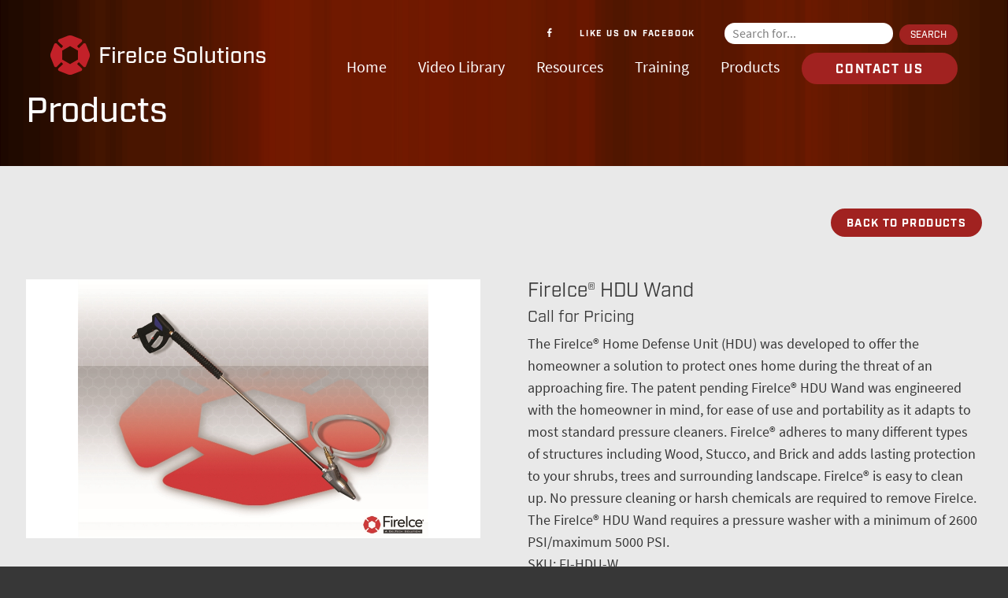

--- FILE ---
content_type: text/html; charset=UTF-8
request_url: https://fireicesolutions.com/products/fireice-hdu-wand/
body_size: 19236
content:
<!doctype html>
<html lang="en-US" id="products-fireice-hdu-wand" class="no-mobile">
<head>

    <meta charset="UTF-8">
    <meta http-equiv="X-UA-Compatible" content="IE=edge,chrome=1">
    <meta name="viewport" content="width=device-width,minimum-scale=1,initial-scale=1,user-scalable=yes">
    <meta name="title" content="FireIce&reg; HDU Wand - FireIce Solutions">


    <link rel="pingback" href="https://fireicesolutions.com/xmlrpc.php">

    <link rel="apple-touch-icon" sizes="57x57" href="/apple-touch-icon-57x57.png">
    <link rel="apple-touch-icon" sizes="60x60" href="/apple-touch-icon-60x60.png">
    <link rel="apple-touch-icon" sizes="72x72" href="/apple-touch-icon-72x72.png">
    <link rel="apple-touch-icon" sizes="76x76" href="/apple-touch-icon-76x76.png">
    <link rel="apple-touch-icon" sizes="114x114" href="/apple-touch-icon-114x114.png">
    <link rel="apple-touch-icon" sizes="120x120" href="/apple-touch-icon-120x120.png">
    <link rel="apple-touch-icon" sizes="144x144" href="/apple-touch-icon-144x144.png">
    <link rel="apple-touch-icon" sizes="152x152" href="/apple-touch-icon-152x152.png">
    <link rel="apple-touch-icon" sizes="180x180" href="/apple-touch-icon-180x180.png">
    <link rel="icon" type="image/png" href="/favicon-32x32.png" sizes="32x32">
    <link rel="icon" type="image/png" href="/favicon-194x194.png" sizes="194x194">
    <link rel="icon" type="image/png" href="/favicon-96x96.png" sizes="96x96">
    <link rel="icon" type="image/png" href="/android-chrome-192x192.png" sizes="192x192">
    <link rel="icon" type="image/png" href="/favicon-16x16.png" sizes="16x16">
    <link rel="manifest" href="/manifest.json">
    <link rel="mask-icon" href="/safari-pinned-tab.svg" color="#c31627">
    <meta name="apple-mobile-web-app-title" content="FireIce Solutions">
    <meta name="application-name" content="FireIce Solutions">
    <meta name="msapplication-TileColor" content="#da532c">
    <meta name="msapplication-TileImage" content="/mstile-144x144.png">
    <meta name="theme-color" content="#c31627">

    <script src="https://use.typekit.net/qsw2owy.js"></script>
    <script>try{Typekit.load({ async: true });}catch(e){}</script>

<meta name='robots' content='index, follow, max-image-preview:large, max-snippet:-1, max-video-preview:-1' />

	<!-- This site is optimized with the Yoast SEO plugin v21.8.1 - https://yoast.com/wordpress/plugins/seo/ -->
	<title>FireIce&reg; HDU Wand - FireIce Solutions</title>
	<link rel="canonical" href="https://fireicesolutions.com/products/fireice-hdu-wand/" />
	<meta property="og:locale" content="en_US" />
	<meta property="og:type" content="article" />
	<meta property="og:title" content="FireIce&reg; HDU Wand - FireIce Solutions" />
	<meta property="og:description" content="The FireIce® Home Defense Unit (HDU) was developed to offer the homeowner a solution to protect ones home during the threat of an approaching fire. The patent pending FireIce® HDU Wand was engineered with the homeowner in mind, for ease of use and portability as it adapts to most standard pressure cleaners. FireIce® adheres to [&hellip;]" />
	<meta property="og:url" content="https://fireicesolutions.com/products/fireice-hdu-wand/" />
	<meta property="og:site_name" content="FireIce Solutions" />
	<meta property="article:publisher" content="https://www.facebook.com/Fireicesolutions/" />
	<meta property="article:modified_time" content="2023-08-15T18:57:22+00:00" />
	<meta property="og:image" content="https://fireicesolutions.com/wp-content/uploads/2016/01/HDU-W.png" />
	<meta property="og:image:width" content="812" />
	<meta property="og:image:height" content="600" />
	<meta property="og:image:type" content="image/png" />
	<meta name="twitter:card" content="summary_large_image" />
	<meta name="twitter:label1" content="Est. reading time" />
	<meta name="twitter:data1" content="1 minute" />
	<script type="application/ld+json" class="yoast-schema-graph">{"@context":"https://schema.org","@graph":[{"@type":"WebPage","@id":"https://fireicesolutions.com/products/fireice-hdu-wand/","url":"https://fireicesolutions.com/products/fireice-hdu-wand/","name":"FireIce&reg; HDU Wand - FireIce Solutions","isPartOf":{"@id":"https://fireicesolutions.com/#website"},"primaryImageOfPage":{"@id":"https://fireicesolutions.com/products/fireice-hdu-wand/#primaryimage"},"image":{"@id":"https://fireicesolutions.com/products/fireice-hdu-wand/#primaryimage"},"thumbnailUrl":"https://fireicesolutions.com/wp-content/uploads/2016/01/HDU-W.png","datePublished":"2016-01-06T15:12:36+00:00","dateModified":"2023-08-15T18:57:22+00:00","breadcrumb":{"@id":"https://fireicesolutions.com/products/fireice-hdu-wand/#breadcrumb"},"inLanguage":"en-US","potentialAction":[{"@type":"ReadAction","target":["https://fireicesolutions.com/products/fireice-hdu-wand/"]}]},{"@type":"ImageObject","inLanguage":"en-US","@id":"https://fireicesolutions.com/products/fireice-hdu-wand/#primaryimage","url":"https://fireicesolutions.com/wp-content/uploads/2016/01/HDU-W.png","contentUrl":"https://fireicesolutions.com/wp-content/uploads/2016/01/HDU-W.png","width":812,"height":600},{"@type":"BreadcrumbList","@id":"https://fireicesolutions.com/products/fireice-hdu-wand/#breadcrumb","itemListElement":[{"@type":"ListItem","position":1,"name":"Home","item":"https://fireicesolutions.com/"},{"@type":"ListItem","position":2,"name":"Products","item":"https://fireicesolutions.com/products/"},{"@type":"ListItem","position":3,"name":"FireIce&reg; HDU Wand"}]},{"@type":"WebSite","@id":"https://fireicesolutions.com/#website","url":"https://fireicesolutions.com/","name":"FireIce Solutions","description":"Fireice Solutions","publisher":{"@id":"https://fireicesolutions.com/#organization"},"potentialAction":[{"@type":"SearchAction","target":{"@type":"EntryPoint","urlTemplate":"https://fireicesolutions.com/?s={search_term_string}"},"query-input":"required name=search_term_string"}],"inLanguage":"en-US"},{"@type":"Organization","@id":"https://fireicesolutions.com/#organization","name":"FireIce Solutions","url":"https://fireicesolutions.com/","logo":{"@type":"ImageObject","inLanguage":"en-US","@id":"https://fireicesolutions.com/#/schema/logo/image/","url":"https://fireicesolutions.com/wp-content/uploads/2016/01/cropped-Product_Image_Fallback.jpg","contentUrl":"https://fireicesolutions.com/wp-content/uploads/2016/01/cropped-Product_Image_Fallback.jpg","width":512,"height":512,"caption":"FireIce Solutions"},"image":{"@id":"https://fireicesolutions.com/#/schema/logo/image/"},"sameAs":["https://www.facebook.com/Fireicesolutions/","https://www.youtube.com/channel/UCCGWmD_GO6-Rd8fkZ9d4ZRA"]}]}</script>
	<!-- / Yoast SEO plugin. -->



<link rel='stylesheet' id='wp-block-library-css' href='https://fireicesolutions.com/wp-includes/css/dist/block-library/style.min.css?ver=6.2.8' type='text/css' media='all' />
<link rel='stylesheet' id='classic-theme-styles-css' href='https://fireicesolutions.com/wp-includes/css/classic-themes.min.css?ver=6.2.8' type='text/css' media='all' />
<style id='global-styles-inline-css' type='text/css'>
body{--wp--preset--color--black: #000000;--wp--preset--color--cyan-bluish-gray: #abb8c3;--wp--preset--color--white: #ffffff;--wp--preset--color--pale-pink: #f78da7;--wp--preset--color--vivid-red: #cf2e2e;--wp--preset--color--luminous-vivid-orange: #ff6900;--wp--preset--color--luminous-vivid-amber: #fcb900;--wp--preset--color--light-green-cyan: #7bdcb5;--wp--preset--color--vivid-green-cyan: #00d084;--wp--preset--color--pale-cyan-blue: #8ed1fc;--wp--preset--color--vivid-cyan-blue: #0693e3;--wp--preset--color--vivid-purple: #9b51e0;--wp--preset--gradient--vivid-cyan-blue-to-vivid-purple: linear-gradient(135deg,rgba(6,147,227,1) 0%,rgb(155,81,224) 100%);--wp--preset--gradient--light-green-cyan-to-vivid-green-cyan: linear-gradient(135deg,rgb(122,220,180) 0%,rgb(0,208,130) 100%);--wp--preset--gradient--luminous-vivid-amber-to-luminous-vivid-orange: linear-gradient(135deg,rgba(252,185,0,1) 0%,rgba(255,105,0,1) 100%);--wp--preset--gradient--luminous-vivid-orange-to-vivid-red: linear-gradient(135deg,rgba(255,105,0,1) 0%,rgb(207,46,46) 100%);--wp--preset--gradient--very-light-gray-to-cyan-bluish-gray: linear-gradient(135deg,rgb(238,238,238) 0%,rgb(169,184,195) 100%);--wp--preset--gradient--cool-to-warm-spectrum: linear-gradient(135deg,rgb(74,234,220) 0%,rgb(151,120,209) 20%,rgb(207,42,186) 40%,rgb(238,44,130) 60%,rgb(251,105,98) 80%,rgb(254,248,76) 100%);--wp--preset--gradient--blush-light-purple: linear-gradient(135deg,rgb(255,206,236) 0%,rgb(152,150,240) 100%);--wp--preset--gradient--blush-bordeaux: linear-gradient(135deg,rgb(254,205,165) 0%,rgb(254,45,45) 50%,rgb(107,0,62) 100%);--wp--preset--gradient--luminous-dusk: linear-gradient(135deg,rgb(255,203,112) 0%,rgb(199,81,192) 50%,rgb(65,88,208) 100%);--wp--preset--gradient--pale-ocean: linear-gradient(135deg,rgb(255,245,203) 0%,rgb(182,227,212) 50%,rgb(51,167,181) 100%);--wp--preset--gradient--electric-grass: linear-gradient(135deg,rgb(202,248,128) 0%,rgb(113,206,126) 100%);--wp--preset--gradient--midnight: linear-gradient(135deg,rgb(2,3,129) 0%,rgb(40,116,252) 100%);--wp--preset--duotone--dark-grayscale: url('#wp-duotone-dark-grayscale');--wp--preset--duotone--grayscale: url('#wp-duotone-grayscale');--wp--preset--duotone--purple-yellow: url('#wp-duotone-purple-yellow');--wp--preset--duotone--blue-red: url('#wp-duotone-blue-red');--wp--preset--duotone--midnight: url('#wp-duotone-midnight');--wp--preset--duotone--magenta-yellow: url('#wp-duotone-magenta-yellow');--wp--preset--duotone--purple-green: url('#wp-duotone-purple-green');--wp--preset--duotone--blue-orange: url('#wp-duotone-blue-orange');--wp--preset--font-size--small: 13px;--wp--preset--font-size--medium: 20px;--wp--preset--font-size--large: 36px;--wp--preset--font-size--x-large: 42px;--wp--preset--spacing--20: 0.44rem;--wp--preset--spacing--30: 0.67rem;--wp--preset--spacing--40: 1rem;--wp--preset--spacing--50: 1.5rem;--wp--preset--spacing--60: 2.25rem;--wp--preset--spacing--70: 3.38rem;--wp--preset--spacing--80: 5.06rem;--wp--preset--shadow--natural: 6px 6px 9px rgba(0, 0, 0, 0.2);--wp--preset--shadow--deep: 12px 12px 50px rgba(0, 0, 0, 0.4);--wp--preset--shadow--sharp: 6px 6px 0px rgba(0, 0, 0, 0.2);--wp--preset--shadow--outlined: 6px 6px 0px -3px rgba(255, 255, 255, 1), 6px 6px rgba(0, 0, 0, 1);--wp--preset--shadow--crisp: 6px 6px 0px rgba(0, 0, 0, 1);}:where(.is-layout-flex){gap: 0.5em;}body .is-layout-flow > .alignleft{float: left;margin-inline-start: 0;margin-inline-end: 2em;}body .is-layout-flow > .alignright{float: right;margin-inline-start: 2em;margin-inline-end: 0;}body .is-layout-flow > .aligncenter{margin-left: auto !important;margin-right: auto !important;}body .is-layout-constrained > .alignleft{float: left;margin-inline-start: 0;margin-inline-end: 2em;}body .is-layout-constrained > .alignright{float: right;margin-inline-start: 2em;margin-inline-end: 0;}body .is-layout-constrained > .aligncenter{margin-left: auto !important;margin-right: auto !important;}body .is-layout-constrained > :where(:not(.alignleft):not(.alignright):not(.alignfull)){max-width: var(--wp--style--global--content-size);margin-left: auto !important;margin-right: auto !important;}body .is-layout-constrained > .alignwide{max-width: var(--wp--style--global--wide-size);}body .is-layout-flex{display: flex;}body .is-layout-flex{flex-wrap: wrap;align-items: center;}body .is-layout-flex > *{margin: 0;}:where(.wp-block-columns.is-layout-flex){gap: 2em;}.has-black-color{color: var(--wp--preset--color--black) !important;}.has-cyan-bluish-gray-color{color: var(--wp--preset--color--cyan-bluish-gray) !important;}.has-white-color{color: var(--wp--preset--color--white) !important;}.has-pale-pink-color{color: var(--wp--preset--color--pale-pink) !important;}.has-vivid-red-color{color: var(--wp--preset--color--vivid-red) !important;}.has-luminous-vivid-orange-color{color: var(--wp--preset--color--luminous-vivid-orange) !important;}.has-luminous-vivid-amber-color{color: var(--wp--preset--color--luminous-vivid-amber) !important;}.has-light-green-cyan-color{color: var(--wp--preset--color--light-green-cyan) !important;}.has-vivid-green-cyan-color{color: var(--wp--preset--color--vivid-green-cyan) !important;}.has-pale-cyan-blue-color{color: var(--wp--preset--color--pale-cyan-blue) !important;}.has-vivid-cyan-blue-color{color: var(--wp--preset--color--vivid-cyan-blue) !important;}.has-vivid-purple-color{color: var(--wp--preset--color--vivid-purple) !important;}.has-black-background-color{background-color: var(--wp--preset--color--black) !important;}.has-cyan-bluish-gray-background-color{background-color: var(--wp--preset--color--cyan-bluish-gray) !important;}.has-white-background-color{background-color: var(--wp--preset--color--white) !important;}.has-pale-pink-background-color{background-color: var(--wp--preset--color--pale-pink) !important;}.has-vivid-red-background-color{background-color: var(--wp--preset--color--vivid-red) !important;}.has-luminous-vivid-orange-background-color{background-color: var(--wp--preset--color--luminous-vivid-orange) !important;}.has-luminous-vivid-amber-background-color{background-color: var(--wp--preset--color--luminous-vivid-amber) !important;}.has-light-green-cyan-background-color{background-color: var(--wp--preset--color--light-green-cyan) !important;}.has-vivid-green-cyan-background-color{background-color: var(--wp--preset--color--vivid-green-cyan) !important;}.has-pale-cyan-blue-background-color{background-color: var(--wp--preset--color--pale-cyan-blue) !important;}.has-vivid-cyan-blue-background-color{background-color: var(--wp--preset--color--vivid-cyan-blue) !important;}.has-vivid-purple-background-color{background-color: var(--wp--preset--color--vivid-purple) !important;}.has-black-border-color{border-color: var(--wp--preset--color--black) !important;}.has-cyan-bluish-gray-border-color{border-color: var(--wp--preset--color--cyan-bluish-gray) !important;}.has-white-border-color{border-color: var(--wp--preset--color--white) !important;}.has-pale-pink-border-color{border-color: var(--wp--preset--color--pale-pink) !important;}.has-vivid-red-border-color{border-color: var(--wp--preset--color--vivid-red) !important;}.has-luminous-vivid-orange-border-color{border-color: var(--wp--preset--color--luminous-vivid-orange) !important;}.has-luminous-vivid-amber-border-color{border-color: var(--wp--preset--color--luminous-vivid-amber) !important;}.has-light-green-cyan-border-color{border-color: var(--wp--preset--color--light-green-cyan) !important;}.has-vivid-green-cyan-border-color{border-color: var(--wp--preset--color--vivid-green-cyan) !important;}.has-pale-cyan-blue-border-color{border-color: var(--wp--preset--color--pale-cyan-blue) !important;}.has-vivid-cyan-blue-border-color{border-color: var(--wp--preset--color--vivid-cyan-blue) !important;}.has-vivid-purple-border-color{border-color: var(--wp--preset--color--vivid-purple) !important;}.has-vivid-cyan-blue-to-vivid-purple-gradient-background{background: var(--wp--preset--gradient--vivid-cyan-blue-to-vivid-purple) !important;}.has-light-green-cyan-to-vivid-green-cyan-gradient-background{background: var(--wp--preset--gradient--light-green-cyan-to-vivid-green-cyan) !important;}.has-luminous-vivid-amber-to-luminous-vivid-orange-gradient-background{background: var(--wp--preset--gradient--luminous-vivid-amber-to-luminous-vivid-orange) !important;}.has-luminous-vivid-orange-to-vivid-red-gradient-background{background: var(--wp--preset--gradient--luminous-vivid-orange-to-vivid-red) !important;}.has-very-light-gray-to-cyan-bluish-gray-gradient-background{background: var(--wp--preset--gradient--very-light-gray-to-cyan-bluish-gray) !important;}.has-cool-to-warm-spectrum-gradient-background{background: var(--wp--preset--gradient--cool-to-warm-spectrum) !important;}.has-blush-light-purple-gradient-background{background: var(--wp--preset--gradient--blush-light-purple) !important;}.has-blush-bordeaux-gradient-background{background: var(--wp--preset--gradient--blush-bordeaux) !important;}.has-luminous-dusk-gradient-background{background: var(--wp--preset--gradient--luminous-dusk) !important;}.has-pale-ocean-gradient-background{background: var(--wp--preset--gradient--pale-ocean) !important;}.has-electric-grass-gradient-background{background: var(--wp--preset--gradient--electric-grass) !important;}.has-midnight-gradient-background{background: var(--wp--preset--gradient--midnight) !important;}.has-small-font-size{font-size: var(--wp--preset--font-size--small) !important;}.has-medium-font-size{font-size: var(--wp--preset--font-size--medium) !important;}.has-large-font-size{font-size: var(--wp--preset--font-size--large) !important;}.has-x-large-font-size{font-size: var(--wp--preset--font-size--x-large) !important;}
.wp-block-navigation a:where(:not(.wp-element-button)){color: inherit;}
:where(.wp-block-columns.is-layout-flex){gap: 2em;}
.wp-block-pullquote{font-size: 1.5em;line-height: 1.6;}
</style>
<link rel='stylesheet' id='carbon-styles-theme-css' href='https://fireicesolutions.com/wp-content/themes/fireicesolutions/public/styles/theme.css?ver=6.2.8' type='text/css' media='all' />
<link rel='stylesheet' id='carbon-styles-print-css' href='https://fireicesolutions.com/wp-content/themes/fireicesolutions/public/styles/print.css?ver=6.2.8' type='text/css' media='print' />
<script type='text/javascript' src='https://fireicesolutions.com/wp-includes/js/jquery/jquery.min.js?ver=3.6.4' id='jquery-core-js'></script>
<script type='text/javascript' src='https://fireicesolutions.com/wp-includes/js/jquery/jquery-migrate.min.js?ver=3.4.0' id='jquery-migrate-js'></script>
<link rel="https://api.w.org/" href="https://fireicesolutions.com/wp-json/" /><link rel='shortlink' href='https://fireicesolutions.com/?p=424' />
<link rel="alternate" type="application/json+oembed" href="https://fireicesolutions.com/wp-json/oembed/1.0/embed?url=https%3A%2F%2Ffireicesolutions.com%2Fproducts%2Ffireice-hdu-wand%2F" />
<link rel="alternate" type="text/xml+oembed" href="https://fireicesolutions.com/wp-json/oembed/1.0/embed?url=https%3A%2F%2Ffireicesolutions.com%2Fproducts%2Ffireice-hdu-wand%2F&#038;format=xml" />
		<script type="text/javascript">
			var _statcounter = _statcounter || [];
			_statcounter.push({"tags": {"author": "Chris"}});
		</script>
		<noscript><style>.vce-row-container .vcv-lozad {display: none}</style></noscript><meta name="generator" content="Powered by Visual Composer Website Builder - fast and easy-to-use drag and drop visual editor for WordPress."/><link rel="icon" href="https://fireicesolutions.com/wp-content/uploads/2016/01/cropped-Product_Image_Fallback-32x32.jpg" sizes="32x32" />
<link rel="icon" href="https://fireicesolutions.com/wp-content/uploads/2016/01/cropped-Product_Image_Fallback-192x192.jpg" sizes="192x192" />
<link rel="apple-touch-icon" href="https://fireicesolutions.com/wp-content/uploads/2016/01/cropped-Product_Image_Fallback-180x180.jpg" />
<meta name="msapplication-TileImage" content="https://fireicesolutions.com/wp-content/uploads/2016/01/cropped-Product_Image_Fallback-270x270.jpg" />

</head>
<body class="products-template-default single single-products postid-424 vcwb">

    <script>
      (function(i,s,o,g,r,a,m){i['GoogleAnalyticsObject']=r;i[r]=i[r]||function(){
      (i[r].q=i[r].q||[]).push(arguments)},i[r].l=1*new Date();a=s.createElement(o),
      m=s.getElementsByTagName(o)[0];a.async=1;a.src=g;m.parentNode.insertBefore(a,m)
      })(window,document,'script','//www.google-analytics.com/analytics.js','ga');

      ga('create', 'UA-69986033-1', 'auto');
      ga('send', 'pageview');

    </script>

<svg version="1.1" xmlns="https://www.w3.org/2000/svg" xmlns:xlink="https://www.w3.org/1999/xlink" xml:space="preserve"
	x="0px" y="0px" width="0" height="0" preserveAspectRatio="xMaxYMax meet" style="display: block;">

    <symbol id="logo-shield" viewBox="0 0 512 512">
        <path style="fill:#C32129;" d="M507,227.5c-10.4-27.2-46.7-118-46.7-118s-1.2-0.9-3.3-2.2c-4.2-5.7-9.4-6.7-14.1-5.7
            c-5-0.9-10-0.2-13.8,4c-10.4,11.6-58.1,60.7-58.3,60.9h0l-24.1-25.4h-0.5v0l0.5,0c0,0,49.3-48,60.9-58.4c4.2-3.7,4.8-8.8,4-13.8
            c0.9-4.7,0-9.9-5.7-14.1c-1.2-2-2.2-3.3-2.2-3.3S313.1,15.3,285.8,5c-11-4.2-21.4-5.2-29.8-4.9c-8.5-0.3-18.8,0.7-29.8,4.9
            c-27.2,10.4-118,46.7-118,46.7s-0.9,1.2-2.2,3.3c-5.7,4.2-6.7,9.4-5.7,14.1c-0.9,5-0.2,10,4,13.8c11.7,10.4,60.9,58.4,60.9,58.4
            l0.9,0v0h-0.9l-24.1,25.4h0c-0.2-0.2-48-49.3-58.3-60.9c-3.7-4.2-8.8-4.8-13.8-4c-4.7-0.9-9.9,0-14.1,5.7c-2,1.2-3.3,2.2-3.3,2.2
            S15.3,200.2,5,227.5c-4.2,11-5.2,21.4-4.9,29.8c-0.3,8.5,0.7,18.8,4.9,29.8c10.4,27.2,46.7,118,46.7,118s1.2,0.9,3.3,2.2
            c4.2,5.7,9.4,6.7,14.1,5.7c5,0.9,10,0.2,13.8-4c10.4-11.7,58.4-60.9,58.4-60.9l0-2.6h0v2.6l24.1,22.8h0.9v0l-0.9,0
            c0,0-49.3,48-60.9,58.4c-4.2,3.7-4.8,8.8-4,13.8c-0.9,4.7,0,9.9,5.7,14.1c1.2,2,2.2,3.3,2.2,3.3s90.8,36.3,118,46.7
            c11,4.2,21.4,5.2,29.8,4.9c8.5,0.3,18.8-0.7,29.8-4.9c27.2-10.4,118-46.7,118-46.7s0.9-1.2,2.2-3.3c5.7-4.2,6.7-9.4,5.7-14.1
            c0.9-5,0.2-10-4-13.8c-11.7-10.4-60.9-58.4-60.9-58.4l-0.5,0v0h0.5l24.1-22.8v-2.6h0l0,2.6c0,0,48,49.3,58.4,60.9
            c3.7,4.2,8.8,4.8,13.8,4c4.7,0.9,9.9,0,14.1-5.7c2-1.2,3.3-2.2,3.3-2.2s36.3-90.8,46.7-118c4.2-11,5.2-21.4,4.9-29.8
            C512.2,248.8,511.2,238.5,507,227.5z M357.6,314.6L256,373.3l-101.6-58.6V197.4L256,138.7l101.6,58.6V314.6z"/>
    </symbol>

    <symbol id="logo-kinectrics" viewBox="0 0 417.4 512">
        <path style="fill:#0060A9;" d="M10.8,459v23.7L25.6,459h12.8l-16.6,24l18.4,27.9H26.6l-15.8-27.1v27.1H0.1V459H10.8z"/>
        <path style="fill:#0060A9;" d="M61.7,459v51.9H50.8V459H61.7z"/>
        <path style="fill:#0060A9;" d="M89.6,459l9.9,20.8c2.6,5.5,4.6,11,5.7,14.7c-0.4-4-0.7-10.7-0.8-14.3l-0.2-21.2h9.9v51.9h-10.9
            L94.3,491c-2.9-6.5-6-13.8-7-17c0.4,4.3,0.4,10.4,0.5,14.7l0.3,22.2H78.1V459H89.6z"/>
        <path style="fill:#0060A9;" d="M159.8,459l-1.3,8.5h-17.8v12h14.9v8.5h-14.7v13.9h19.6v9h-30.2V459H159.8z"/>
        <path style="fill:#0060A9;" d="M201.2,469.1c-2.6-1.9-5.4-2.9-8.3-2.9c-3.5,0-6.9,1.7-8.8,4.5c-2,3-2.9,7.3-2.9,13.4
            c0,7.1,0.6,11.1,2.2,13.9c2.1,3.8,5.5,5.8,10,5.8c3.1,0,5.8-0.9,8.9-3.4l4.8,6.6c-4.1,3.4-8.5,4.9-14.4,4.9c-7.2,0-12.7-2.3-17-7.2
            c-4.2-4.7-6.3-11-6.3-18.6c0-6.5,1.1-11.7,3.5-16.1c4-7.5,11.5-12,19.9-12c5.2,0,10.3,1.6,13.1,4.1L201.2,469.1z"/>
        <path style="fill:#0060A9;" d="M252,459l-1.7,8.7h-12.4v43.2h-10.6v-43.2h-12.7V459H252z"/>
        <path style="fill:#0060A9;" d="M272.3,467.3h3.7c2.5,0,4.7,0.3,5.9,0.7c2.5,0.9,3.7,3.1,3.7,6.3c0,2.2-0.7,4-2,5.2
            c-1.4,1.3-3.4,1.7-7.8,1.7h-3.5V467.3z M262.1,459v51.9h10.2v-21.7c0.7,0.1,1.1,0.2,1.6,0.4c1.9,0.8,3.4,3.4,8.6,12.7
            c2,3.7,2.8,5.1,4.9,8.5h12.3c0,0-9.5-16.4-12.5-20.2c-0.7-0.9-1.1-1.3-2.2-2.2c6.4-0.1,11.6-6.6,11.6-14.3c0-9.1-6-15.2-15.2-15.2
            H262.1z"/>
        <path style="fill:#0060A9;" d="M321.5,459v51.9h-10.9V459H321.5z"/>
        <path style="fill:#0060A9;" d="M365.7,469.1c-2.6-1.9-5.4-2.9-8.3-2.9c-3.5,0-6.9,1.7-8.8,4.5c-2,3-2.9,7.3-2.9,13.4
            c0,7.1,0.6,11.1,2.2,13.9c2.1,3.8,5.5,5.8,10,5.8c3.1,0,5.8-0.9,8.9-3.4l4.8,6.6c-4.1,3.4-8.5,4.9-14.4,4.9c-7.2,0-12.7-2.3-17-7.2
            c-4.2-4.7-6.3-11-6.3-18.6c0-6.5,1.1-11.7,3.5-16.1c4-7.5,11.5-12,19.9-12c5.2,0,10.3,1.6,13.1,4.1L365.7,469.1z"/>
        <path style="fill:#0060A9;" d="M411.5,470.1c-4.7-2.8-8.2-4-12.1-4c-4.3,0-7.2,2.5-7.2,6c0,2.7,1.4,4,5.8,5.2l6.3,1.7
            c8.5,2.3,13.1,7.8,13.1,15.5c0,10.5-8.5,17.5-21.4,17.5c-5.9,0-12.5-1.7-17.7-4.7l3.9-8.1c4.9,2.5,9,4.2,14.3,4.2
            c6,0,9.1-2.5,9.1-7.1c0-3.4-2.2-5.5-6.8-6.7l-5.8-1.6c-5.2-1.4-8.4-3.4-10.2-6.6c-1.4-2.3-2.2-5-2.2-7.9c0-9.5,7.6-16.1,18.6-16.1
            c6.3,0,12.8,1.9,17.3,5.2L411.5,470.1z"/>
        <g>
            <path style="fill:#0060A9;" d="M0,0v416l37.8,0c120.5-46,274-187.6,305.5-242.3c3.9-6.4,28.2-47.3,19.6-75.1
                c-31.4-14.5-82.5-4.9-143.9,17.5c0,0-36.1,12.6-65.1,28.5c0,0-1.3,1.2-2.8,0.3c-7-4.9-8.8-9-13.5-15.8
                c-0.1,0.4-13.7,17.8-14.2,23.5c35,4.2,41.5-3.8,72.3,2.1c4.6,0.8,13.2,12.1,17.5,20.6c0,0,0.3,0.9-0.2,1c0,0,0-0.1-0.1-0.1
                c-15.9-5.3-49.3,0.5-65.3-1c0,0-32.1,1.3-43.2-34.7c-5.3-22.1,52.5-68.5,58.1-88.2c0,0,0.1-0.8,1.1-0.2
                c0.8,0.8,15.1,13.6,16.6,18.3c0,0,1.2,1.8,0.3,3.5c-1.5,8.3-21.9,31.6-32.4,42.6c-0.7,0.7,101-47.8,165.7-46.3
                c28.6,0.4,39.8,9.5,53.3,23c85.6,91.4-214,314.7-245.6,322.6l294.5,0V0H0z M101.5,249.5c-12.3-5.7-32-31.5-31.2-38.2
                C83.1,146.2,47.9,74.9,46,65.5c0,0-2.1-3.7,3.4-1c7.1,6,13.3,11.8,23.4,25.8C78.8,96.7,118.7,191.4,101.5,249.5z"/>
            <g>
                <path style="fill:#FAAB54;" d="M313.9,70.4c-64.7-1.5-166.4,47-165.7,46.3c10.6-11.1,30.9-34.3,32.4-42.6
                    c0.9-1.7-0.3-3.5-0.3-3.5c-1.5-4.7-15.8-17.5-16.6-18.3c-1-0.7-1.1,0.2-1.1,0.2c-5.6,19.7-63.4,66.1-58.1,88.2
                    c11.1,36,43.2,34.7,43.2,34.7c16,1.5,49.4-4.3,65.3,1c0.1,0,0.1,0.1,0.1,0.1c0.5-0.1,0.2-1,0.2-1c-4.3-8.5-12.9-19.8-17.5-20.6
                    c-30.8-5.9-37.3,2.1-72.3-2.1c0.5-5.7,14.1-23.1,14.2-23.5c4.7,6.8,6.5,10.9,13.5,15.8c1.5,0.9,2.8-0.3,2.8-0.3
                    c29-15.9,65.1-28.5,65.1-28.5C280.4,93.7,331.6,84.1,363,98.6c8.6,27.8-15.7,68.6-19.6,75.1C311.7,228.4,158.3,370,37.8,416h83.7
                    c31.6-7.9,331.2-231.2,245.6-322.6C353.6,79.9,342.5,70.8,313.9,70.4z"/>
                <path style="fill:#FAAB54;" d="M101.5,249.5c-12.3-5.7-32-31.5-31.2-38.2C83.1,146.2,47.9,74.9,46,65.5c0,0-2.1-3.7,3.4-1
                    c7.1,6,13.3,11.8,23.4,25.8C78.8,96.7,118.7,191.4,101.5,249.5z"/>
            </g>
        </g>
    </symbol>

    <symbol id="logo-ul-listed" viewBox="0 0 512 512">
        <path d="M256,21.4c31.6,0,62.2,6.2,91.1,18.5c27.9,11.8,53,28.8,74.6,50.4c21.6,21.6,38.5,46.7,50.4,74.6
            c12.3,28.9,18.5,59.6,18.5,91.1c0,31.6-6.2,62.2-18.5,91.1c-11.8,27.9-28.8,53-50.4,74.6c-21.6,21.6-46.7,38.5-74.6,50.4
            c-28.9,12.3-59.6,18.5-91.1,18.5c-31.6,0-62.2-6.2-91.1-18.5c-27.9-11.8-53-28.8-74.6-50.4c-21.6-21.6-38.5-46.7-50.4-74.6
            c-12.3-28.9-18.5-59.6-18.5-91.1c0-31.6,6.2-62.2,18.5-91.1c11.8-27.9,28.8-53,50.4-74.6c21.6-21.6,46.7-38.5,74.6-50.4
            C193.8,27.6,224.4,21.4,256,21.4 M256,0C115,0,0,115,0,256c0,141,115,256,256,256c141,0,256-115,256-256C512,115,397,0,256,0L256,0
            z"/>
        <path d="M256,420.8c-90.9,0-164.8-73.9-164.8-164.8c0-90.9,73.9-164.8,164.8-164.8c90.9,0,164.8,73.9,164.8,164.8
            C420.8,346.9,346.9,420.8,256,420.8z M256,101.9c-85,0-154.1,69.1-154.1,154.1c0,85,69.1,154.2,154.1,154.2
            c85,0,154.1-69.2,154.1-154.2C410.1,171,341,101.9,256,101.9z"/>
        <g>
            <path d="M63.9,233.3l3.9,2.3l-1,6.6l-22.5-12.6l1-6.8l25.1-5.5l-0.9,6.6l-4.4,0.9L63.9,233.3z M52.2,227.2L52.2,227.2l7.2,3.7
                l0.8-5.2L52.2,227.2z"/>
            <path d="M48.4,205.4l1.8-6l17.5-6.6l0-0.1l-14.1-4.4l1.9-6l23.1,7.1l-1.9,6l-17.6,6.6l0,0.1l14.2,4.4l-1.9,6L48.4,205.4z"/>
            <path d="M89.5,166.2l-2.9,5.6l-21.4-11.1l2.9-5.6L89.5,166.2z"/>
            <path d="M72.8,146.3l3.5-5.2l18.6-1.2l0-0.1l-12.2-8.3l3.5-5.2l19.9,13.5l-3.5,5.2L84,146.3l0,0.1l12.2,8.3l-3.5,5.2L72.8,146.3z"
                />
            <path d="M92.7,118.5l6.1-6.5c4.6-4.9,12.2-5.4,17.2-0.8c5,4.6,5.1,12.3,0.5,17.2l-6.1,6.5L92.7,118.5z M110.8,126.8l1-1
                c2.6-2.7,3.3-6.5-0.2-9.7c-3.2-2.9-6.9-2.5-9.6,0.4l-1,1.1L110.8,126.8z"/>
            <path d="M121.6,97.5l2.6,3.1l5.4-4.6l3.4,4.1l-5.4,4.5l2.7,3.2l5.7-4.8l3.4,4.1l-10.5,8.8l-15.5-18.5l10.5-8.8l3.4,4.1L121.6,97.5
                z"/>
            <path d="M130.7,83.1l8-5.4c4.3-2.9,8.7-2.9,11.8,1.7c3.2,4.8,2,8.6-2.6,11.7l-3,2l4.5,6.7l-5.2,3.5L130.7,83.1z M142.1,88.9
                l0.9-0.6c1.9-1.3,3.8-2.5,2.1-5c-1.7-2.5-3.4-1.4-5.5,0l-0.9,0.6L142.1,88.9z"/>
            <path d="M160.9,71.1l1.9,3.6l6.3-3.2l2.4,4.7l-6.3,3.3l1.9,3.7l6.6-3.4l2.4,4.7L164,90.7l-11.1-21.4l12.2-6.3l2.4,4.7L160.9,71.1z
                "/>
            <path d="M174,60.3l6-2.1l15.8,10.1l0.1,0l-4.9-14l5.9-2.1l8.1,22.9l-6,2.1l-15.9-10.1l0,0l5,14l-6,2.1L174,60.3z"/>
            <path d="M206.2,49.9l8.8-1.7c6.6-1.3,13.1,2.8,14.4,9.5c1.3,6.7-3.2,13-9.8,14.3l-8.8,1.7L206.2,49.9z M216.1,67.3l1.4-0.3
                c3.7-0.7,6.5-3.4,5.6-8c-0.8-4.3-4.1-6.1-8.1-5.3l-1.5,0.3L216.1,67.3z"/>
            <path d="M241.7,50.1l0.3,4l7.1-0.5l0.4,5.3l-7.1,0.5l0.3,4.2l7.5-0.5l0.4,5.3l-13.7,1l-1.7-24.1l13.7-1l0.4,5.3L241.7,50.1z"/>
            <path d="M258.1,44l6.3,0.5L274.8,60h0.1l1-14.7l6.3,0.5l-1.7,24.1l-6.3-0.4l-10.4-15.6h-0.1l-1.1,14.8l-6.3-0.4L258.1,44z"/>
            <path d="M296,72.9l-6.1-1.3l3.8-18.4l-5.1-1l1.1-5.2l16.3,3.4l-1.1,5.2l-5.1-1L296,72.9z"/>
            <path d="M326.6,76.6l7.1,2.8l-1.9,5l-12.9-5.1l8.9-22.6l5.9,2.3L326.6,76.6z"/>
            <path d="M343,83.9l-3.5,2.9l-5.9-3.2l19.8-17l6.1,3.3L356,95.7l-5.9-3.2l0.6-4.5L343,83.9z M352.8,74.9L352.8,74.9l-6,5.6l4.6,2.5
                L352.8,74.9z"/>
            <path d="M359.6,97.6L373.9,78l7.3,5.3c3.5,2.5,4.9,5.6,2.2,9.4c-1.3,1.8-2.9,2.8-5.1,2.5l0,0c2.5,2.4,2.4,5.2,0.4,7.9
                c-3,4.1-7.5,2.9-11.1,0.3L359.6,97.6z M367.6,97.4l0.6,0.5c1.5,1.1,4,3,5.6,0.9c1.7-2.4-1-4-2.7-5.2l-0.5-0.4L367.6,97.4z
                 M373.4,89.4l0.6,0.4c1.4,1,2.9,1.8,4.1,0.1c1.3-1.8-0.2-3.1-1.6-4.1l-0.4-0.3L373.4,89.4z"/>
            <path d="M406.3,121.2c-5.5,5.6-13.4,5.6-18.9,0.1c-5.5-5.4-5.7-13.3-0.2-18.9c5.1-5.2,13.3-4.3,18.3,0.5
                C410.5,107.9,411.5,116,406.3,121.2z M391.9,107.1c-2.9,3-2.9,7.3-0.2,9.9c2.7,2.6,7,2.6,9.9-0.3c2.3-2.4,2.3-6.7-0.4-9.4
                C398.6,104.7,394.2,104.7,391.9,107.1z"/>
            <path d="M413,150.1l-4.8-6.2l3.8-10.4l0,0l-7.4,5.7l-3.8-5l19.2-14.8l5.7,7.5c2.9,3.8,3.3,8.1-0.8,11.2c-2.7,2-6.1,2.3-8.7,0
                L413,150.1z M415.2,130.9l0.4,0.5c1.3,1.6,3,3.2,5.1,1.6c2.1-1.6,1-3.7-0.3-5.3l-0.4-0.5L415.2,130.9z"/>
            <path d="M421.8,156.6l-4.5,0.6l-3.3-5.8l25.5-4l3.4,5.9l-16.4,19.9l-3.3-5.8l2.9-3.5L421.8,156.6z M434.8,154.1L434.8,154.1
                l-8,1.5l2.6,4.5L434.8,154.1z"/>
            <path d="M431.1,184.3l-2.5-5.8l17.3-7.5l-2-4.8l4.9-2.1l6.6,15.3l-4.9,2.1l-2-4.7L431.1,184.3z"/>
            <path d="M453.9,215.1c-7.6,2.1-14.4-1.9-16.4-9.4c-2-7.5,1.8-14.4,9.4-16.5c7.1-1.9,13.7,2.9,15.6,9.6
                C464.2,205.6,460.9,213.1,453.9,215.1z M448.5,195.6c-4,1.1-6.2,4.9-5.2,8.5c1,3.6,4.7,5.8,8.8,4.7c3.2-0.9,5.4-4.7,4.4-8.3
                C455.5,196.9,451.7,194.7,448.5,195.6z"/>
            <path d="M445,243.2l-1-7.8l8.5-7v-0.1l-9.3,1.1l-0.8-6.3l24.1-2.9l1.1,9.4c0.6,4.8-1.3,8.7-6.4,9.3c-3.3,0.4-6.4-1.1-7.5-4.4
                L445,243.2z M456.6,227.8l0.1,0.6c0.3,2,0.9,4.3,3.5,4c2.6-0.3,2.7-2.7,2.5-4.7l-0.1-0.6L456.6,227.8z"/>
            <path d="M469.1,242.8l0.1,7.5l-6.5,4.7l6.6,4.4l0.1,7.5l-12.7-8.6l-11.6,0.3l-0.1-6.3l11.6-0.3L469.1,242.8z"/>
        </g>
        <g>
            <g>
                <path d="M39.3,273.9l-0.6-6.3l18.8-1.7l-0.5-5.2l5.3-0.5l1.5,16.6l-5.3,0.5l-0.5-5.2L39.3,273.9z"/>
                <path d="M60.6,288.9l-3.9,0.8l1.4,6.9l-5.2,1l-1.4-6.9l-4.1,0.8l1.4,7.3l-5.2,1L41,286.5l23.6-4.7l2.7,13.4l-5.2,1L60.6,288.9z"
                    />
                <path d="M67.2,316.4c0.6-1.4,0.7-3,0.3-4.5c-0.4-1.1-1.5-2.4-2.8-2c-1.3,0.4-1.4,2.2-1.4,3.4l0,1.7c0.1,3.5-0.8,6.5-4.5,7.7
                    c-2.3,0.7-4.8,0.9-7-0.4c-2.1-1.3-3.5-3.5-4.3-5.9c-0.9-2.9-0.9-6.1,0-9l5.7,1c-0.8,1.9-1.3,4.1-0.7,6.1c0.5,1.4,1.6,2.7,3.3,2.2
                    c1.7-0.5,1.5-3.1,1.5-4.5c-0.1-4.1,0.1-6.9,4.5-8.3c4.7-1.5,8.8,0.9,10.3,5.5c0.7,2.3,0.9,5.4,0.4,7.9L67.2,316.4z"/>
                <path d="M58.1,341.8l-2.5-5.8l17.3-7.7l-2.1-4.8l4.9-2.2l6.8,15.3l-4.9,2.2l-2.1-4.8L58.1,341.8z"/>
                <path d="M66.7,358.2l-3.1-5.5l21.2-11.8l3.1,5.5L66.7,358.2z"/>
                <path d="M91.1,352.8l3.7,5.1l-5.3,18l0,0l12-8.6l3.6,5.1l-19.7,14l-3.7-5.1l5.4-18l0,0l-12,8.6l-3.7-5.1L91.1,352.8z"/>
                <path d="M118.2,402.1c-2.6,2.4-4.9,4.3-8.6,4.8c-4,0.6-7.5-1-10.3-3.9c-5.3-5.5-5.2-12.9,0.3-18.1c5.7-5.4,13.1-5.2,18.5,0.5
                    c3.4,3.6,4.5,7.9,2.7,12.5l-6-2.6c1.1-2.2,0.9-4.6-0.8-6.5c-2.9-3-7.2-1.8-9.9,0.8c-2.7,2.6-3.9,6.8-1,9.8c1.9,2,4.3,2.5,6.5,0.8
                    l-3.6-3.7l3.6-3.4L118.2,402.1z"/>
                <path d="M143.2,414.4l-2.3,3.3l5.7,3.9l-3,4.4l-5.7-3.9l-5.4,7.8l-5.2-3.6l13.8-19.9l11.4,7.9l-3,4.4L143.2,414.4z"/>
                <path d="M175.3,439.8c-3.6,7-11.1,9.4-18.1,5.8c-7-3.6-9.5-11.1-5.9-18.1c3.3-6.6,11.4-8.2,17.7-5
                    C175.3,425.8,178.7,433.3,175.3,439.8z M157.2,430.6c-1.9,3.7-0.5,7.9,2.8,9.6c3.4,1.7,7.5,0.4,9.4-3.3c1.5-3,0.2-7.1-3.2-8.8
                    C162.9,426.3,158.7,427.6,157.2,430.6z"/>
                <path d="M196.9,460.8l-7.4-2.5l-2.6-10.7l-0.1,0l-3,8.8l-6-2l7.9-22.9l8.9,3.1c4.5,1.5,7.2,4.9,5.5,9.8c-1.1,3.2-3.8,5.3-7.2,4.7
                    L196.9,460.8z M188.1,443.6l0.6,0.2c1.9,0.7,4.3,1.1,5.1-1.4c0.9-2.5-1.2-3.6-3.2-4.3l-0.6-0.2L188.1,443.6z"/>
                <path d="M222.3,441.7l9.5,1.3c5.1,0.7,8.4,3.5,7.6,9c-0.8,5.6-4.1,7.7-9.5,7l-3.5-0.5l-1.1,7.9l-6.2-0.8L222.3,441.7z
                     M227.1,453.5l1,0.1c2.3,0.3,4.5,0.6,4.8-2.3c0.4-3-1.6-3.3-4.1-3.6l-1-0.1L227.1,453.5z"/>
                <path d="M266.7,444.2l0.3,13.6c0.1,3.1,0,6.2-2.4,8.6c-2,2-5.1,2.8-7.9,2.8c-2.8,0.1-6-0.6-8-2.5c-2.4-2.3-2.6-5.4-2.7-8.5
                    l-0.3-13.6l6.3-0.1l0.3,12.7c0.1,3.1,0.4,6.6,4.4,6.5c4-0.1,4.2-3.5,4.1-6.6l-0.3-12.7L266.7,444.2z"/>
                <path d="M276.3,467.8l-3.2-23.9l8.9-1.2c4.2-0.6,7.3,0.7,7.9,5.3c0.3,2.2-0.2,4-2,5.2v0.1c3.5,0,5.2,2.1,5.7,5.4
                    c0.7,5-3.4,7.2-7.7,7.8L276.3,467.8z M280.5,452.4l0.7-0.1c1.7-0.2,3.3-0.8,3-2.8c-0.3-2.2-2.2-2-3.9-1.8l-0.5,0.1L280.5,452.4z
                     M281.9,462.2l0.8-0.1c1.8-0.3,5-0.6,4.6-3.2c-0.4-2.9-3.4-2.2-5.4-1.9l-0.6,0.1L281.9,462.2z"/>
                <path d="M308.1,456.7l7.3-1.8l1.3,5.1l-13.4,3.4l-5.9-23.4l6.1-1.5L308.1,456.7z"/>
                <path d="M329.4,455.8l-6,2l-7.9-22.9l6-2L329.4,455.8z"/>
                <path d="M346.9,430.8c-1.9-1-4.2-1-6.2-0.1c-3.5,1.6-4.7,5.4-3.1,8.8c1.6,3.5,5.2,4.9,8.7,3.3c1.9-0.9,3.4-2.6,3.9-4.6l3.1,6.9
                    c-1.6,1.4-2.8,2.5-4.6,3.3c-3.1,1.4-6.5,1.6-9.8,0.5c-3.4-1.1-5.9-3.5-7.4-6.7c-1.4-3-1.6-6.5-0.4-9.6c1.1-3.2,3.7-6,6.8-7.4
                    c1.9-0.8,3.8-1.2,5.8-1.3L346.9,430.8z"/>
                <path d="M376,410.5c-1.5-0.1-3.1,0.2-4.3,1.1c-0.9,0.7-1.8,2.1-1,3.2c0.8,1.1,2.5,0.6,3.6,0.3l1.6-0.5c3.3-1.1,6.4-1.3,8.7,1.9
                    c1.4,1.9,2.3,4.3,1.7,6.7c-0.6,2.4-2.3,4.4-4.3,5.8c-2.5,1.8-5.5,2.7-8.5,2.7l-0.8-5.7c2.1,0.2,4.2,0.1,6-1.2
                    c1.2-0.9,2-2.4,1.1-3.8c-1-1.4-3.4-0.5-4.7,0c-3.9,1.4-6.6,2-9.3-1.8c-2.8-4-1.9-8.6,2.1-11.4c2-1.4,4.8-2.5,7.3-2.8L376,410.5z"
                    />
                <path d="M397.2,410.7l1.7,4.2l-4.9,4.6l-9.7-24.1l5-4.7l23.2,11.5l-4.9,4.6l-4-2L397.2,410.7z M391.9,398.6L391.9,398.6l3.3,7.5
                    l3.8-3.5L391.9,398.6z"/>
                <path d="M407.3,379.6l3.1,2.6l4.5-5.3l4.1,3.5l-4.5,5.3l7.2,6.2l-4.1,4.8l-18.5-15.7l9-10.6l4.1,3.5L407.3,379.6z"/>
                <path d="M420.1,363l3.3,2.3l4-5.8l4.4,3l-4,5.8l3.4,2.4l4.3-6.2l4.4,3L432,379l-19.9-13.8l7.8-11.3l4.4,3L420.1,363z"/>
                <path d="M449,351.6l-3,5.5l-16.5-9l-2.5,4.6l-4.7-2.5l8-14.6l4.7,2.5l-2.5,4.6L449,351.6z"/>
                <path d="M431.6,333.4l2.8-7l7.7-1.8l-4.4-6.6l2.8-7l8.4,12.8l10.8,4.3l-2.3,5.8l-10.8-4.3L431.6,333.4z"/>
            </g>
        </g>
        <polygon style="fill-rule:evenodd;clip-rule:evenodd;" points="349.5,360.5 271.7,360.5 271.7,207.8 308.9,207.8 308.9,329.4
            349.5,329.4 349.5,360.5     "/>
        <path style="fill-rule:evenodd;clip-rule:evenodd;" d="M256.8,262.5c0,27.9-18.5,43-45.1,43h-5.4c-26.3,0-45.5-13.5-45.5-41.8
            V150.3H198v115.3c0,8.1,3.2,12.1,9.7,12.1h2c8.3,0,9.9-7.9,9.9-14.6V150.3h37.2V262.5L256.8,262.5z"/>
        <path style="fill-rule:evenodd;clip-rule:evenodd;" d="M193.8,358.4c0,17.2,14,31.2,31.2,31.2c17.4,0,31.2-14,31.2-31.2
            c0-17.2-13.8-31.2-31.2-31.2C207.8,327.2,193.8,341.1,193.8,358.4L193.8,358.4z M199.7,358.4c0-14.7,11.4-26.5,25.3-26.5
            c14,0,25.3,11.8,25.3,26.5c0,14.6-11.2,26.5-25.3,26.5C211.1,384.9,199.7,373,199.7,358.4L199.7,358.4z M213.6,373.7h5.8v-12.9h4.7
            c6.6,0,6.8,2.9,6.9,5.8c0.2,5.2,0.1,5.9,1.1,7.1h6c-1.2-1.7-1-2.6-1.2-7.4c-0.2-3.1-0.5-6.7-4.5-7.5v-0.2c4.6-1.9,5.3-5,5.3-7.1
            c0-8.1-7-9-10.3-9h-13.8V373.7L213.6,373.7z M219.4,346.7h6.1c3.8,0,6.3,1,6.3,4.8c0,2.2-0.9,5-5.7,5h-6.7V346.7L219.4,346.7z"/>
    </symbol>

</svg>
<svg height="0" width="0" preserveAspectRatio="xMaxYMax meet" style="display: block; pointer-events: none;">

	<symbol id="facebook" viewBox="0 0 512 512">
		<path d="M335.914,141.937l-31.871,0.015c-24.99,0-29.828,11.898-29.828,29.358v38.503h59.602l-7.764,60.306h-51.838v154.74
			h-62.154v-154.74h-51.975v-60.305h51.975v-44.475c0-51.611,31.458-79.715,77.412-79.715c22.009,0,40.928,1.643,46.441,2.376
			V141.937z"/>
	</symbol>

	<symbol id="twitter" viewBox="512 0 512 512">
		<path d="M902.176,207.856c0.118,2.68,0.182,5.376,0.182,8.087c0,82.621-62.889,177.89-177.892,177.89
			c-35.308,0-68.171-10.349-95.841-28.087c4.893,0.575,9.869,0.871,14.916,0.871c29.291,0,56.251-9.997,77.648-26.763
			c-27.357-0.505-50.449-18.584-58.406-43.423c3.817,0.728,7.735,1.124,11.765,1.124c5.702,0,11.225-0.768,16.473-2.196
			c-28.604-5.742-50.154-31.013-50.154-61.306c0-0.264,0.001-0.527,0.005-0.786c8.43,4.683,18.07,7.495,28.319,7.82
			c-16.774-11.213-27.814-30.351-27.814-52.04c0-11.459,3.083-22.199,8.466-31.434c30.835,37.827,76.906,62.718,128.868,65.325
			c-1.064-4.575-1.618-9.347-1.618-14.247c0-34.529,27.993-62.523,62.522-62.523c17.984,0,34.232,7.592,45.639,19.744
			c14.241-2.803,27.622-8.006,39.702-15.172c-4.668,14.602-14.582,26.854-27.491,34.591c12.647-1.511,24.698-4.872,35.911-9.846
			C924.992,188.025,914.392,199.037,902.176,207.856z"/>
	</symbol>

	<symbol id="tumblr" viewBox="1024 0 512 512">
		<path d="M1306.469,418.65c-69.562,1.189-95.922-49.561-95.922-85.279V229.025h-32.312v-41.25
			c48.438-17.461,60.094-61.157,62.828-86.056c0.188-1.711,1.532-2.391,2.297-2.391c0.766,0,46.781,0,46.781,0v81.353h63.891v48.344
			h-64.125v99.406c0.219,13.531,5.172,32.172,30.734,31.484c8.469-0.219,19.828-2.688,25.766-5.516l15.359,45.547
			C1356,408.418,1329.938,418.244,1306.469,418.65z"/>
	</symbol>

	<symbol id="linkedin" viewBox="1536 0 512 512">
		<path d="M1721.639,392.393h-57.32V208.044h57.32V392.393z M1692.982,182.84c-18.365,0-33.212-14.888-33.212-33.233
			c0-18.324,14.847-33.211,33.212-33.211c18.318,0,33.204,14.887,33.204,33.211C1726.187,167.952,1711.301,182.84,1692.982,182.84z
			 M1936.229,392.393H1879v-89.646c0-21.392-0.42-48.889-29.781-48.889c-29.818,0-34.365,23.293-34.365,47.338v91.196h-57.281
			V208.044h0.002h54.968v25.18h0.782c7.648-14.49,26.343-29.775,54.219-29.775c57.977,0,68.687,38.172,68.687,87.827V392.393z"/>
	</symbol>

	<symbol id="instagram" viewBox="2048 0 512 512">
		<path d="M452.9,216.6h-44.6c3.2,12.6,5.2,25.8,5.2,39.4c0,87-70.5,157.5-157.5,157.5C169,413.5,98.5,343,98.5,256
			c0-13.6,1.9-26.8,5.2-39.4H59.1v216.6c0,10.9,8.8,19.7,19.7,19.7h354.4c10.9,0,19.7-8.8,19.7-19.7V216.6z M452.9,78.8
			c0-10.9-8.8-19.7-19.7-19.7h-59.1c-10.9,0-19.7,8.8-19.7,19.7v59.1c0,10.9,8.8,19.7,19.7,19.7h59.1c10.9,0,19.7-8.8,19.7-19.7V78.8z
			 M256,157.5c-54.4,0-98.5,44.1-98.5,98.5c0,54.4,44.1,98.5,98.5,98.5s98.5-44.1,98.5-98.5C354.5,201.6,310.4,157.5,256,157.5
			 M452.9,512H59.1C26.4,512,0,485.5,0,452.9V59.1C0,26.4,26.4,0,59.1,0h393.9C485.6,0,512,26.4,512,59.1v393.8
			C512,485.5,485.6,512,452.9,512"/>
	</symbol>

	<symbol id="pinterest" viewBox="2048 0 512 512">
		<path d="M2304.297,76.812c-98.965,0-179.189,80.226-179.189,179.189c0,98.963,80.225,179.191,179.189,179.191
			c98.964,0,179.189-80.228,179.189-179.191C2483.486,157.038,2403.261,76.812,2304.297,76.812z M2304.09,415.31
			c-16.425,0-32.265-2.489-47.171-7.104c6.495-10.581,16.204-27.927,19.802-41.764c1.935-7.45,9.924-37.87,9.924-37.87
			c5.196,9.905,20.369,18.294,36.514,18.294c48.047,0,82.665-44.187,82.665-99.091c0-52.629-42.947-92.009-98.21-92.009
			c-68.748,0-105.261,46.15-105.261,96.405c0,23.362,12.438,52.454,32.336,61.717c3.019,1.403,4.634,0.786,5.329-2.131
			c0.527-2.214,3.215-13.036,4.424-18.068c0.387-1.606,0.197-2.989-1.104-4.568c-6.582-7.98-11.855-22.664-11.855-36.356
			c0-35.133,26.604-69.135,71.932-69.135c39.138,0,66.546,26.671,66.546,64.812c0,43.096-21.766,72.954-50.082,72.954
			c-15.638,0-27.341-12.93-23.589-28.789c4.493-18.938,13.193-39.374,13.193-53.042c0-12.236-6.566-22.44-20.157-22.44
			c-15.985,0-28.826,16.537-28.826,38.688c0,14.109,4.766,23.65,4.766,23.65s-15.787,66.755-18.681,79.186
			c-3.201,13.764-1.945,33.098-0.552,45.703c-59.262-23.215-101.253-80.858-101.253-148.349
			c0-87.983,71.326-159.308,159.311-159.308c87.982,0,159.308,71.325,159.308,159.308
			C2463.397,343.985,2392.072,415.31,2304.09,415.31z"/>
	</symbol>

	<symbol id="youtube" viewBox="2560 0 512 512">
		<path d="M2780.707,204.31l92.334,48.173l-92.32,47.842L2780.707,204.31z M2986.857,242.983c0-27.653-3.411-55.306-3.411-55.306
			s-3.339-23.549-13.583-33.918c-12.996-13.61-27.561-13.68-34.238-14.477c-47.82-3.456-119.55-3.456-119.55-3.456h-0.147
			c0,0-71.729,0-119.551,3.456c-6.681,0.797-21.24,0.866-34.238,14.477c-10.244,10.369-13.578,33.918-13.578,33.918
			s-3.419,27.652-3.419,55.306v25.925c0,27.651,3.419,55.304,3.419,55.304s3.334,23.549,13.578,33.918
			c12.998,13.611,30.074,13.182,37.68,14.606c27.336,2.622,116.183,3.435,116.183,3.435s71.804-0.108,119.624-3.565
			c6.678-0.797,21.242-0.864,34.238-14.476c10.244-10.369,13.583-33.918,13.583-33.918s3.411-27.652,3.411-55.304V242.983z"/>
	</symbol>

	<symbol id="etsy" viewBox="3072 0 512 512">
		<path d="M3426.22,325.824c-0.49,7.515-7.689,23.645-7.689,33.994c0,8.658,1.979,20.242-6.029,20.242
			c-6.767,0-3.919-3.448-33.639-3.448c-29.725,0-132.279,0.653-149.426,0.653c-6.37,0-7.677-1.797-7.677-5.716
			c0-3.917,2.287-6.859,7.677-6.859s28.25,0.325,28.25-28.741c0-29.068,0-135.381,0-151.059s-3.43-31.354-22.698-33.314
			c-7.513-0.653-7.021-3.92-7.187-7.675c-0.149-3.426,1.146-6.205,5.717-6.205s50.953,1.468,82.145,1.468
			c64.669,0,80.181-5.225,91.286-5.225c6.208,0.162,7.512,4.898,7.512,7.676c0,2.775-2.938,8.654-2.938,16.33
			s1.797,15.841,1.797,22.536s-5.717,8.981-8.817,8.981c-3.104,0-5.057-1.146-5.229-6.859c-0.325-10.94,7.676-26.781-70.874-26.781
			c-40.01,0-40.992,4.573-40.992,17.311s0.33,54.87,0.33,61.402c0,6.534,1.959,8.491,7.184,8.491c5.227,0,46.218,0,57.32,0
			c11.107,0,22.374-6.039,23.681-21.717c0.49-8.329,2.774-8.658,6.859-8.658c4.08,0,7.839,3.269,7.184,11.105
			c-0.652,7.841-2.284,16.17-2.284,27.436c0,11.27,2.284,22.374,2.284,30.537c0,8.168-10.778,10.127-12.897,1.31
			c-2.124-8.818-5.229-23.681-30.378-23.681s-45.399,0-50.952,0c-5.551,0-8.33,3.104-8.33,12.247c0,9.146,0,53.892,0,65.162
			c0,11.267,3.43,23.352,26.295,23.352c22.862,0,64.343,2.449,83.287-12.413c8.164-6.695,10.613-16.003,13.39-31.189
			C3411.687,309.494,3426.874,309.658,3426.22,325.824z"/>
	</symbol>

</svg>

<header class="site-header">
    <nav role="navigation" class="main-nav" id="main_navigation" data-state="closed">
        <ul class="navigation">
                        <li id="menu-item-527" class="menu-item menu-item-type-post_type menu-item-object-page menu-item-home menu-item-527"><a href="https://fireicesolutions.com/">Home</a></li>
<li id="menu-item-590" class="menu-item menu-item-type-post_type_archive menu-item-object-videos menu-item-has-children menu-item-590"><a href="https://fireicesolutions.com/videos/">Video Library</a>
<ul class="sub-menu">
	<li id="menu-item-1103" class="menu-item menu-item-type-custom menu-item-object-custom menu-item-1103"><a href="/videos/?s=&#038;post_type=videos&#038;video-categories=fire-suppression">Fire Suppression</a></li>
	<li id="menu-item-1104" class="menu-item menu-item-type-custom menu-item-object-custom menu-item-1104"><a href="/videos/?s=&#038;post_type=videos&#038;video-categories=fireice-shield">FireIce Shield</a></li>
	<li id="menu-item-1105" class="menu-item menu-item-type-custom menu-item-object-custom menu-item-1105"><a href="/videos/?s=&#038;post_type=videos&#038;video-categories=special-interest">Special Interest</a></li>
</ul>
</li>
<li id="menu-item-616" class="menu-item menu-item-type-post_type_archive menu-item-object-whitepapers menu-item-has-children menu-item-616"><a href="https://fireicesolutions.com/resources/">Resources</a>
<ul class="sub-menu">
	<li id="menu-item-863" class="menu-item menu-item-type-custom menu-item-object-custom menu-item-863"><a href="/resources/?s=&#038;post_type=whitepapers&#038;whitepapers-categories=comparisons">Comparisons</a></li>
	<li id="menu-item-864" class="menu-item menu-item-type-custom menu-item-object-custom menu-item-864"><a href="/resources/?s=&#038;post_type=whitepapers&#038;whitepapers-categories=compliance-with-governmental-standards">Compliance with Governmental Standards</a></li>
	<li id="menu-item-865" class="menu-item menu-item-type-custom menu-item-object-custom menu-item-865"><a href="/resources/?s=&#038;post_type=whitepapers&#038;whitepapers-categories=independent-testing">Independent Testing</a></li>
	<li id="menu-item-919" class="menu-item menu-item-type-custom menu-item-object-custom menu-item-919"><a href="/resources/?s=&#038;post_type=whitepapers&#038;whitepapers-categories=sds">Safety Data Sheets</a></li>
</ul>
</li>
<li id="menu-item-285" class="menu-item menu-item-type-post_type menu-item-object-page menu-item-285"><a href="https://fireicesolutions.com/?page_id=276">Training</a></li>
<li id="menu-item-275" class="menu-item menu-item-type-custom menu-item-object-custom menu-item-has-children menu-item-275"><a href="/products/">Products</a>
<ul class="sub-menu">
	<li id="menu-item-1326" class="menu-item menu-item-type-custom menu-item-object-custom menu-item-1326"><a href="/products/?s=&#038;post_type=products&#038;product-categories=class-a-foam">Class A Foam</a></li>
	<li id="menu-item-866" class="menu-item menu-item-type-custom menu-item-object-custom menu-item-866"><a href="/products/?s=&#038;post_type=products&#038;product-categories=eduction-equipment">Eduction Equipment</a></li>
	<li id="menu-item-867" class="menu-item menu-item-type-custom menu-item-object-custom menu-item-867"><a href="/products/?s=&#038;post_type=products&#038;product-categories=extinguishers-and-equipment">Extinguishers and Equipment</a></li>
	<li id="menu-item-868" class="menu-item menu-item-type-custom menu-item-object-custom menu-item-868"><a href="/products/?s=&#038;post_type=products&#038;product-categories=fireice">FireIce®</a></li>
	<li id="menu-item-869" class="menu-item menu-item-type-custom menu-item-object-custom menu-item-869"><a href="/products/?s=&#038;post_type=products&#038;product-categories=fireice-shield">FireIce® Shield</a></li>
	<li id="menu-item-870" class="menu-item menu-item-type-custom menu-item-object-custom menu-item-870"><a href="/products/?s=&#038;post_type=products&#038;product-categories=hdu">Home Defense Unit (HDU)</a></li>
</ul>
</li>
<li id="menu-item-284" class="button menu-item menu-item-type-post_type menu-item-object-page menu-item-284"><a href="https://fireicesolutions.com/contact-us/">Contact Us</a></li>
        </ul>
        <div class="utility-nav">
            <nav class="social">
<div class="inner">
<ul class="networks"><li class="network -facebook"><a target="_blank" title="Like us on<br> Facebook" href="https://www.facebook.com/Fireicesolutions/"><svg class="svg" width="24" height="24"><use xlink:href="#facebook"></use></svg><span class="label">Like us on<br> Facebook</span></a>
</li>
</ul><!--.list-->
</div><!--.inner-->
</nav><!--.menu-->
            
            <div class="search-header">
                <form role="search" method="get" id="mainsearch" class="searchform" action="/">
    <input type="text" name="s" value="" placeholder="Search for...">
    <input type="submit" id="main-searchsubmit" value="Search" />  
</form>            </div>    
        </div>
    </nav>

    <div class="menu-trigger js-menu-trigger">
        <div class="lines">
            <div class="line line-1"></div>
            <div class="line line-2"></div>
            <div class="line line-3"></div>
        </div>
    </div>

    <h1 class="heading -logo">
        <a href="/">
            <svg class="svg" width="50" height="50"><use xlink:href="#logo-shield"></use></svg>            <span class="text">FireIce Solutions</span>
        </a>
    </h1><!--.heading-->
    
    

</header><!--.site-header-->

    <div id="top">
    <section id="content">
        <div class="inner">
            <main id="primary" role="main">
                <div class="inner">
                                                                        <article role="article" class="article">
                                <section class="sections">
                                    <div class="inner">
                                        <section id="post-424" class="section">
                                            <div class="inner">
                                                <h1 class="heading">Products</h1><!--.heading-->
                                            </div><!--.inner-->
                                        </section><!--.section-->

                                        <section class="section">
                                            <div class="inner">

                                                <a class="button button--small button--back" href="https://fireicesolutions.com/products/">Back to products</a>                                                <div class="content-block row-wrapper -two-column">
    <a href="https://fireicesolutions.com/products/fireice-hdu-wand/" class="image-wrapper">
                <div class="image" style="background: url(https://fireicesolutions.com/wp-content/uploads/2016/01/HDU-W.png) no-repeat center center; background-size: contain; padding: 57% 0 0 0; background-color: white;">
        </div>
    </a>
    <div class="content-wrapper">

        <h4>FireIce&reg; HDU Wand</h4>
        <h5>Call for Pricing</h5>
        
                    <p><span data-sheets-value="[null,2,&quot;The FireIce® Home Defense Unit (HDU) was developed to offer the homeowner a solution to protect ones home during the threat of an approaching fire. The patent pending FireIce® HDU Wand was engineered with the homeowner in mind, for ease of use and portability as it adapts to most standard pressure cleaners. FireIce® adheres to many different types of structures including Wood, Stucco, and Brick and adds lasting protection to your shrubs, trees and surrounding landscape. FireIce® is easy to clean up. No pressure cleaning or harsh chemicals are required to remove FireIce. The FireIce® HDU Wand requires a pressure washer with a minimum of 2600 PSI/maximum 5000 PSI.\n&quot;]" data-sheets-userformat="[null,null,513,[null,0],null,null,null,null,null,null,null,null,0]">The FireIce® Home Defense Unit (HDU) was developed to offer the homeowner a solution to protect ones home during the threat of an approaching fire. The patent pending FireIce® HDU Wand was engineered with the homeowner in mind, for ease of use and portability as it adapts to most standard pressure cleaners. FireIce® adheres to many different types of structures including Wood, Stucco, and Brick and adds lasting protection to your shrubs, trees and surrounding landscape. FireIce® is easy to clean up. No pressure cleaning or harsh chemicals are required to remove FireIce. The FireIce® HDU Wand requires a pressure washer with a minimum of 2600 PSI/maximum 5000 PSI.</span></p>
                            <div class="sku-wrapper">
                    <span class="sku">SKU: FI-HDU-W</span>
                </div>
                                        <div class="pdf-info">
                                        <a href="https://fireicesolutions.com/wp-content/uploads/2016/01/Home-Defense-Unit22.pdf">PDF Information Sheet</a>
                </div>
                        <div class="order">
                <p>
           <!--         <a class="button -rectangle" href="/contact-us/?product_id=424">Order</a> or call <a href="tel:12345678910">844-342-3347</a> -->
                     <a class="button -rectangle" href="/contact-us/?product_id=424">Order</a>
                </p>
            </div>
        

    </div>
</div>


                                            </div><!--.inner-->
                                        </section><!--.section-->
                                    </div><!--.inner-->
                                </section><!--.sections-->
                            </article>
                                                            </div><!--.inner-->
            </main><!--#primary-->
        </div><!--.inner-->
    </section><!--#content-->
    </div><!--#top-->

    <footer id="footer"><div class="inner">

        <h1 class="footer -logo">
            <svg class="svg" width="50" height="50"><use xlink:href="#logo-shield"></use></svg>            <span class="text">FireIce Solutions</span>
        </h1><!--.heading-->



        <section class="legal -wysiwyg">
<p>Firefighting is a dangerous and hazardous activity that should only be done by trained professionals. FireIce&reg; Solutions, LLC disclaims any responsibility for any unauthorized actions resulting in injury or death due to the use of a FireIce® product or FireIce® equipment. Firefighters, police, and other first responders should only use FireIce® after being trained in its proper use. Failure to do so could lead to serious injury or death.</p>
        </section><!--.legal-->

        <section class="notice">
            <p class="copyright"><span class="symbol">&copy;</span><span class="year">2026</span> <span class="name"><span class="no-wrap">FireIce Solutions, LLC</span> <span class="no-wrap">is an authorized distributor of</span> <span class="no-wrap">FireIce®.</span> <span class="no-wrap">FireIce® is proudly made in the USA.</span></span></p>
            <p><a target="_blank" href="//www.njainc.com/">Powered by <span style="color:red">NJA Inc</span></a></a></p>
        </section><!--.notice-->

    </div><!--.inner--></footer><!--#footer-->

		<!-- Start of StatCounter Code -->
		<script>
			<!--
			var sc_project=12955217;
			var sc_security="c3015d5e";
			var sc_invisible=1;
		</script>
        <script type="text/javascript" src="https://www.statcounter.com/counter/counter.js" async></script>
		<noscript><div class="statcounter"><a title="web analytics" href="https://statcounter.com/"><img class="statcounter" src="https://c.statcounter.com/12955217/0/c3015d5e/1/" alt="web analytics" /></a></div></noscript>
		<!-- End of StatCounter Code -->
		<script type='text/javascript' src='https://fireicesolutions.com/wp-content/themes/fireicesolutions/public/scripts/theme.js?ver=6.2.8' id='carbon-scripts-theme-js'></script>

</body>
</html>


<!-- Page cached by LiteSpeed Cache 7.7 on 2026-01-28 19:50:55 -->

--- FILE ---
content_type: text/css
request_url: https://fireicesolutions.com/wp-content/themes/fireicesolutions/public/styles/theme.css?ver=6.2.8
body_size: 69932
content:
/**
 * Carbon Theme Styles (theme.scss)
 *
 * This file represents the primary stylesheet generated
 * and utilized by the theme. It is namespaced to avoid
 * any potential enqueuing conflicts.
 *
 * No actual styles should be entered directly to this file.
 * All theme styles should be organized and included in this
 * file using @import.
 */
/** normalize */
/*! normalize.scss v0.1.0 | MIT License | based on git.io/normalize */
/**
 * 1. Set default font family to sans-serif.
 * 2. Prevent iOS text size adjust after orientation change, without disabling
 *    user zoom.
 */
html {
  font-family: sans-serif;
  /* 1 */
  -ms-text-size-adjust: 100%;
  /* 2 */
  -webkit-text-size-adjust: 100%;
  /* 2 */ }

/**
 * Remove default margin.
 */
body {
  margin: 0; }

/* HTML5 display definitions
   ========================================================================== */
/**
 * Correct `block` display not defined for any HTML5 element in IE 8/9.
 * Correct `block` display not defined for `details` or `summary` in IE 10/11
 * and Firefox.
 * Correct `block` display not defined for `main` in IE 11.
 */
article,
aside,
details,
figcaption,
figure,
footer,
header,
hgroup,
main,
menu,
nav,
section,
summary {
  display: block; }

/**
 * 1. Correct `inline-block` display not defined in IE 8/9.
 * 2. Normalize vertical alignment of `progress` in Chrome, Firefox, and Opera.
 */
audio,
canvas,
progress,
video {
  display: inline-block;
  /* 1 */
  vertical-align: baseline;
  /* 2 */ }

/**
 * Prevent modern browsers from displaying `audio` without controls.
 * Remove excess height in iOS 5 devices.
 */
audio:not([controls]) {
  display: none;
  height: 0; }

/**
 * Address `[hidden]` styling not present in IE 8/9/10.
 * Hide the `template` element in IE 8/9/11, Safari, and Firefox < 22.
 */
[hidden],
template {
  display: none; }

/* Links
   ========================================================================== */
/**
 * Remove the gray background color from active links in IE 10.
 */
a {
  background-color: transparent; }

/**
 * Improve readability when focused and also mouse hovered in all browsers.
 */
a:active,
a:hover {
  outline: 0; }

/* Text-level semantics
   ========================================================================== */
/**
 * Address styling not present in IE 8/9/10/11, Safari, and Chrome.
 */
abbr[title] {
  border-bottom: 1px dotted; }

/**
 * Address style set to `bolder` in Firefox 4+, Safari, and Chrome.
 */
b,
strong {
  font-weight: bold; }

/**
 * Address styling not present in Safari and Chrome.
 */
dfn {
  font-style: italic; }

/**
 * Address variable `h1` font-size and margin within `section` and `article`
 * contexts in Firefox 4+, Safari, and Chrome.
 */
h1 {
  font-size: 2em;
  margin: 0.67em 0; }

/**
 * Address styling not present in IE 8/9.
 */
mark {
  background: #ff0;
  color: #000; }

/**
 * Address inconsistent and variable font size in all browsers.
 */
small {
  font-size: 80%; }

/**
 * Prevent `sub` and `sup` affecting `line-height` in all browsers.
 */
sub,
sup {
  font-size: 75%;
  line-height: 0;
  position: relative;
  vertical-align: baseline; }

sup {
  top: -0.5em; }

sub {
  bottom: -0.25em; }

/* Embedded content
   ========================================================================== */
/**
 * Remove border when inside `a` element in IE 8/9/10.
 */
img {
  border: 0; }

/**
 * Correct overflow not hidden in IE 9/10/11.
 */
svg:not(:root) {
  overflow: hidden; }

/* Grouping content
   ========================================================================== */
/**
 * Address margin not present in IE 8/9 and Safari.
 */
figure {
  margin: 1em 40px; }

/**
 * Address differences between Firefox and other browsers.
 */
hr, .gsection:not(:first-child):before {
  box-sizing: content-box;
  height: 0; }

/**
 * Contain overflow in all browsers.
 */
pre {
  overflow: auto; }

/**
 * Address odd `em`-unit font size rendering in all browsers.
 */
code,
kbd,
pre,
samp {
  font-family: monospace, monospace;
  font-size: 1em; }

/* Forms
   ========================================================================== */
/**
 * Known limitation: by default, Chrome and Safari on OS X allow very limited
 * styling of `select`, unless a `border` property is set.
 */
/**
 * 1. Correct color not being inherited.
 *    Known issue: affects color of disabled elements.
 * 2. Correct font properties not being inherited.
 * 3. Address margins set differently in Firefox 4+, Safari, and Chrome.
 */
button,
input,
optgroup,
select,
textarea {
  color: inherit;
  /* 1 */
  font: inherit;
  /* 2 */
  margin: 0;
  /* 3 */ }

/**
 * Address `overflow` set to `hidden` in IE 8/9/10/11.
 */
button {
  overflow: visible; }

/**
 * Address inconsistent `text-transform` inheritance for `button` and `select`.
 * All other form control elements do not inherit `text-transform` values.
 * Correct `button` style inheritance in Firefox, IE 8/9/10/11, and Opera.
 * Correct `select` style inheritance in Firefox.
 */
button,
select {
  text-transform: none; }

/**
 * 1. Avoid the WebKit bug in Android 4.0.* where (2) destroys native `audio`
 *    and `video` controls.
 * 2. Correct inability to style clickable `input` types in iOS.
 * 3. Improve usability and consistency of cursor style between image-type
 *    `input` and others.
 */
button,
html input[type="button"],
input[type="reset"],
input[type="submit"] {
  -webkit-appearance: button;
  /* 2 */
  cursor: pointer;
  /* 3 */ }

/**
 * Re-set default cursor for disabled elements.
 */
button[disabled],
html input[disabled] {
  cursor: default; }

/**
 * Remove inner padding and border in Firefox 4+.
 */
button::-moz-focus-inner,
input::-moz-focus-inner {
  border: 0;
  padding: 0; }

/**
 * Address Firefox 4+ setting `line-height` on `input` using `!important` in
 * the UA stylesheet.
 */
input {
  line-height: normal; }

/**
 * It's recommended that you don't attempt to style these elements.
 * Firefox's implementation doesn't respect box-sizing, padding, or width.
 *
 * 1. Address box sizing set to `content-box` in IE 8/9/10.
 * 2. Remove excess padding in IE 8/9/10.
 */
input[type="checkbox"],
input[type="radio"] {
  box-sizing: border-box;
  /* 1 */
  padding: 0;
  /* 2 */ }

/**
 * Fix the cursor style for Chrome's increment/decrement buttons. For certain
 * `font-size` values of the `input`, it causes the cursor style of the
 * decrement button to change from `default` to `text`.
 */
input[type="number"]::-webkit-inner-spin-button,
input[type="number"]::-webkit-outer-spin-button {
  height: auto; }

/**
 * 1. Address `appearance` set to `searchfield` in Safari and Chrome.
 * 2. Address `box-sizing` set to `border-box` in Safari and Chrome
 *    (include `-moz` to future-proof).
 */
input[type="search"] {
  -webkit-appearance: textfield;
  /* 1 */
  /* 2 */
  box-sizing: content-box; }

/**
 * Remove inner padding and search cancel button in Safari and Chrome on OS X.
 * Safari (but not Chrome) clips the cancel button when the search input has
 * padding (and `textfield` appearance).
 */
input[type="search"]::-webkit-search-cancel-button,
input[type="search"]::-webkit-search-decoration {
  -webkit-appearance: none; }

/**
 * Define consistent border, margin, and padding.
 */
fieldset {
  border: 1px solid #c0c0c0;
  margin: 0 2px;
  padding: 0.35em 0.625em 0.75em; }

/**
 * 1. Correct `color` not being inherited in IE 8/9/10/11.
 * 2. Remove padding so people aren't caught out if they zero out fieldsets.
 */
legend {
  border: 0;
  /* 1 */
  padding: 0;
  /* 2 */ }

/**
 * Remove default vertical scrollbar in IE 8/9/10/11.
 */
textarea {
  overflow: auto; }

/**
 * Don't inherit the `font-weight` (applied by a rule above).
 * NOTE: the default cannot safely be changed in Chrome and Safari on OS X.
 */
optgroup {
  font-weight: bold; }

/* Tables
   ========================================================================== */
/**
 * Remove most spacing between table cells.
 */
table {
  border-collapse: collapse;
  border-spacing: 0; }

td,
th {
  padding: 0; }

/** setup */
/***

Base Styles

Unclassified HTML elements

Styles added to this file should be limited to styles applied
globally to base level elements.

***/
/* viewport */
@-webkit-viewport {
  width: device-width; }

@-mos-viewport {
  width: device-width; }

@-ms-viewport {
  width: device-width; }

@-o-viewport {
  width: device-width; }

@viewport {
  width: device-width; }

/* box sizing */
html {
  box-sizing: border-box; }

*, *:before, *:after {
  box-sizing: inherit; }

/* fonts */
html {
  -webkit-font-smoothing: antialiased;
  -moz-osx-font-smoothing: grayscale;
  -webkit-text-size-adjust: 100%;
  -moz-text-size-adjust: 100%;
  -ms-text-size-adjust: 100%;
  font-family: 'Open Sans', 'Helvetica Neue', Helvetica, Arial, sans-serif;
  font-weight: normal;
  font-size: 16px;
  line-height: 1.6;
  word-break: keep-all;
  word-wrap: break-word; }

h1, h2, h3, h4, h5, h6 {
  font-weight: bold;
  line-height: 1.2; }

/* root */
html, body {
  min-width: 320px; }

body {
  margin: 0;
  padding: 1em 1.2em 1.2em; }

/* block */
h1, h2, h3, h4, h5, h6, hr, .gsection:not(:first-child):before,
p, ul, ol, dl, address, blockquote, cite,
article, section, header, footer,
main, aside, nav, figure, figcaption,
nav, figure, figcaption,
pre, table, form,
audio, video, iframe {
  margin: 1rem 0 0; }

hr, .gsection:not(:first-child):before {
  margin: 1em auto; }

/* headings */
h1 + h1,
h1 + h2,
h1 + h3,
h1 + h4,
h1 + h5,
h1 + h6,
h1 + p, h2 + h1,
h2 + h2,
h2 + h3,
h2 + h4,
h2 + h5,
h2 + h6,
h2 + p, h3 + h1,
h3 + h2,
h3 + h3,
h3 + h4,
h3 + h5,
h3 + h6,
h3 + p, h4 + h1,
h4 + h2,
h4 + h3,
h4 + h4,
h4 + h5,
h4 + h6,
h4 + p, h5 + h1,
h5 + h2,
h5 + h3,
h5 + h4,
h5 + h5,
h5 + h6,
h5 + p, h6 + h1,
h6 + h2,
h6 + h3,
h6 + h4,
h6 + h5,
h6 + h6,
h6 + p {
  margin-top: .4em; }

h1 a, h2 a, h3 a, h4 a, h5 a, h6 a {
  font-style: inherit;
  font-weight: inherit;
  color: inherit; }

h1 {
  font-size: 2.25em; }

h2 {
  font-size: 1.875em; }

h3 {
  font-size: 1.625em; }

h4 {
  font-size: 1.375em; }

h5 {
  font-size: 1.125em; }

h6 {
  font-size: 1em; }

/* anchors */
a {
  color: inherit; }
  a[href^="tel:"], a[href^="mailto:"] {
    white-space: nowrap; }
  a img {
    border: none; }

/* lists */
ul, ol {
  padding-left: 2em; }
  ul ul, ul ol, ol ul, ol ol {
    margin-top: 0; }

dl dl {
  margin-top: 0; }

dt {
  font-weight: bold; }
  dt:after {
    content: ':'; }

dd {
  margin: 0; }
  dd + dt {
    margin-top: .4em; }

/* inline */
s, del {
  text-decoration: line-through; }

ins {
  border-bottom: 1px solid;
  text-decoration: none; }

dfn, abbr {
  font-style: normal; }

dfn[title],
abbr[title] {
  border-bottom: 1px dotted;
  text-decoration: none;
  cursor: help; }

mark {
  background: none;
  color: inherit; }

address {
  font-style: normal; }

code, var, kbd {
  font-family: monospace;
  font-style: normal;
  font-weight: normal;
  font-size: .875em; }

q {
  quotes: none; }
  q:before, q:after {
    content: '"'; }

blockquote {
  quotes: none;
  margin: 1.6em auto;
  padding: .4em 1.6em .3em;
  font-style: italic; }

cite {
  display: inline-block;
  padding-left: 1.6em;
  text-indent: -1.6em;
  font-style: italic; }
  cite:before {
    content: '\2014';
    /* &mdash; */
    margin: 0 .5em 0 0; }

figure figcaption {
  margin-top: .4em; }

/* tables */
table {
  border-collapse: collapse;
  border-spacing: 0;
  text-align: left; }

th, td {
  padding: .3em .6em .2em;
  vertical-align: top; }

/* forms */
/* media */
img, svg, canvas, audio, video,
iframe, embed, object {
  max-width: 100%; }

img {
  height: auto; }

/* pseudo classes */
:first-child {
  margin-top: 0; }

/* pseudo elements */
/* colors */
/* brand */
/* shadows */
/* inset */
/* fonts */
/* html */
/* headings */
/* table */
/* forms */
/* header */
/* footer */
/* anchors */
/* button */
/** mixins */
/**
 * font family weight style
 *
 * @usage @include font-face($family, $family-weight);
 */
/**
 * font-smoothing
 *
 * @usage @include font-smoothing(on);
 *
 * @link https://maximilianhoffmann.com/posts/better-font-rendering-on-osx
 */
/**
 * Media Queries
 *
 * @usage @include mqMin(480);
 * @usage @include mqMax(768);
 * @usage @include mqMinMax(480,768);
 * @usage @include mqMinMaxMin(480,768,1024);
 */
/* reference - carbon default */
/** toolbox */
/** constructs */
/* button */
.button, .gform_button,
.gform_previous_button,
.gform_next_button, .social a {
  display: inline-block;
  position: relative;
  padding: .55em 2.6em .35em;
  border: 2px solid #a12220;
  border-radius: 9999px;
  background-color: #a12220;
  overflow: hidden;
  vertical-align: middle;
  text-align: center;
  text-decoration: none;
  text-transform: uppercase;
  font-family: "industry", "Industry", sans-serif;
  font-weight: 700;
  line-height: 1.4;
  letter-spacing: .1em;
  color: white;
  -webkit-transition: border-color .2s, background-color .2s, color .2s;
  transition: border-color .2s, background-color .2s, color .2s; }
  .button:hover, .gform_button:hover,
  .gform_previous_button:hover,
  .gform_next_button:hover, .social a:hover {
    border-color: #761918;
    background-color: #761918; }
  .button + .button, .gform_button + .button,
  .gform_previous_button + .button,
  .gform_next_button + .button, .social a + .button, .button + .gform_button, .gform_button + .gform_button,
  .gform_previous_button + .gform_button,
  .gform_next_button + .gform_button, .social a + .gform_button, .button +
  .gform_previous_button, .gform_button +
  .gform_previous_button,
  .gform_previous_button +
  .gform_previous_button,
  .gform_next_button +
  .gform_previous_button, .social a +
  .gform_previous_button, .button +
  .gform_next_button, .gform_button +
  .gform_next_button,
  .gform_previous_button +
  .gform_next_button,
  .gform_next_button +
  .gform_next_button, .social a +
  .gform_next_button, .social .button + a, .social .gform_button + a, .social
  .gform_previous_button + a, .social
  .gform_next_button + a, .social a + a {
    margin-left: .5em; }
  .button.button--small, .button--small.gform_button,
  .button--small.gform_previous_button,
  .button--small.gform_next_button, .social a.button--small {
    padding: 8px 18px 5px;
    font-size: 14px;
    margin-top: 10px; }
  .button.button--outline, .button--outline.gform_button,
  .button--outline.gform_previous_button,
  .button--outline.gform_next_button, .social a.button--outline {
    background: transparent;
    color: #a12220;
    -webkit-transition: border-color .2s, background-color .2s, color .2s;
    transition: border-color .2s, background-color .2s, color .2s; }
    .button.button--outline:hover, .button--outline.gform_button:hover,
    .button--outline.gform_previous_button:hover,
    .button--outline.gform_next_button:hover, .social a.button--outline:hover {
      background: #a12220;
      color: #ffffff; }
  .button.button--back, .button--back.gform_button,
  .button--back.gform_previous_button,
  .button--back.gform_next_button, .social a.button--back {
    clear: both; }
    @media (min-width: 920px) {
      .button.button--back, .button--back.gform_button,
      .button--back.gform_previous_button,
      .button--back.gform_next_button, .social a.button--back {
        float: right; } }

#c {
  position: absolute;
  top: 0;
  left: 0;
  z-index: 1;
  width: 100%;
  height: 100%;
  background-color: black; }

/* construct clear */
/* clear child floats */
/* reference https://nicolasgallagher.com/micro-clearfix-hack/ */
/* usage @extend %clear; */
#header > .inner:after,
#footer > .inner:after,
#content > .inner:after, #footer .notice:after, .-wysiwyg:after, .section > .inner:after, .section.-cards .heading:after {
  content: '';
  display: table;
  clear: both; }

/* usage @include clear(); */
/* construct columns */
/* requires @extend %clear; */
/* usage @include columns(); on parent element */
/* base */
select,
textarea,
input[type="text"],
input[type="email"],
input[type="tel"],
input[type="search"] {
  display: block;
  width: 100%;
  height: 40px;
  padding: 0 0.6em;
  border: 1px solid #cccccc;
  border-radius: 0;
  background-color: white;
  font-family: inherit;
  font-weight: inherit;
  font-size: 20px;
  line-height: 1.2;
  color: black;
  -webkit-transition: all 0.2s;
  transition: all 0.2s; }
  @media only screen and (min-width: 480px) {
    select,
    textarea,
    input[type="text"],
    input[type="email"],
    input[type="tel"],
    input[type="search"] {
      font-size: 1em; } }
  select[disabled],
  textarea[disabled],
  input[disabled][type="text"],
  input[disabled][type="email"],
  input[disabled][type="tel"],
  input[disabled][type="search"], select[readonly],
  textarea[readonly],
  input[readonly][type="text"],
  input[readonly][type="email"],
  input[readonly][type="tel"],
  input[readonly][type="search"],
  fieldset[disabled] select,
  fieldset[disabled]
  textarea,
  fieldset[disabled]
  input[type="text"],
  fieldset[disabled]
  input[type="email"],
  fieldset[disabled]
  input[type="tel"],
  fieldset[disabled]
  input[type="search"] {
    cursor: not-allowed;
    opacity: 1; }
  select.placeholder,
  textarea.placeholder,
  input.placeholder[type="text"],
  input.placeholder[type="email"],
  input.placeholder[type="tel"],
  input.placeholder[type="search"] {
    color: gray;
    opacity: 1; }
  select.gf_placeholder,
  textarea.gf_placeholder,
  input.gf_placeholder[type="text"],
  input.gf_placeholder[type="email"],
  input.gf_placeholder[type="tel"],
  input.gf_placeholder[type="search"] {
    color: gray;
    opacity: 1; }
  select:-moz-placeholder,
  textarea:-moz-placeholder,
  input[type="text"]:-moz-placeholder,
  input[type="email"]:-moz-placeholder,
  input[type="tel"]:-moz-placeholder,
  input[type="search"]:-moz-placeholder {
    color: gray;
    opacity: 1; }
  select::-moz-placeholder,
  textarea::-moz-placeholder,
  input[type="text"]::-moz-placeholder,
  input[type="email"]::-moz-placeholder,
  input[type="tel"]::-moz-placeholder,
  input[type="search"]::-moz-placeholder {
    color: gray;
    opacity: 1; }
  select:-ms-input-placeholder,
  textarea:-ms-input-placeholder,
  input[type="text"]:-ms-input-placeholder,
  input[type="email"]:-ms-input-placeholder,
  input[type="tel"]:-ms-input-placeholder,
  input[type="search"]:-ms-input-placeholder {
    color: gray;
    opacity: 1; }
  select::-webkit-input-placeholder,
  textarea::-webkit-input-placeholder,
  input[type="text"]::-webkit-input-placeholder,
  input[type="email"]::-webkit-input-placeholder,
  input[type="tel"]::-webkit-input-placeholder,
  input[type="search"]::-webkit-input-placeholder {
    color: gray;
    opacity: 1; }
  select::-ms-clear,
  textarea::-ms-clear,
  input[type="text"]::-ms-clear,
  input[type="email"]::-ms-clear,
  input[type="tel"]::-ms-clear,
  input[type="search"]::-ms-clear {
    display: none; }
  select:focus,
  textarea:focus,
  input[type="text"]:focus,
  input[type="email"]:focus,
  input[type="tel"]:focus,
  input[type="search"]:focus {
    outline: 0;
    border-color: black;
    background-color: white;
    color: inherit; }
    select:focus.placeholder,
    textarea:focus.placeholder,
    input[type="text"]:focus.placeholder,
    input[type="email"]:focus.placeholder,
    input[type="tel"]:focus.placeholder,
    input[type="search"]:focus.placeholder {
      color: gray; }
    select:focus.gf_placeholder,
    textarea:focus.gf_placeholder,
    input[type="text"]:focus.gf_placeholder,
    input[type="email"]:focus.gf_placeholder,
    input[type="tel"]:focus.gf_placeholder,
    input[type="search"]:focus.gf_placeholder {
      color: gray; }
    select:focus:-moz-placeholder,
    textarea:focus:-moz-placeholder,
    input[type="text"]:focus:-moz-placeholder,
    input[type="email"]:focus:-moz-placeholder,
    input[type="tel"]:focus:-moz-placeholder,
    input[type="search"]:focus:-moz-placeholder {
      color: gray; }
    select:focus::-moz-placeholder,
    textarea:focus::-moz-placeholder,
    input[type="text"]:focus::-moz-placeholder,
    input[type="email"]:focus::-moz-placeholder,
    input[type="tel"]:focus::-moz-placeholder,
    input[type="search"]:focus::-moz-placeholder {
      color: gray; }
    select:focus:-ms-input-placeholder,
    textarea:focus:-ms-input-placeholder,
    input[type="text"]:focus:-ms-input-placeholder,
    input[type="email"]:focus:-ms-input-placeholder,
    input[type="tel"]:focus:-ms-input-placeholder,
    input[type="search"]:focus:-ms-input-placeholder {
      color: gray; }
    select:focus::-webkit-input-placeholder,
    textarea:focus::-webkit-input-placeholder,
    input[type="text"]:focus::-webkit-input-placeholder,
    input[type="email"]:focus::-webkit-input-placeholder,
    input[type="tel"]:focus::-webkit-input-placeholder,
    input[type="search"]:focus::-webkit-input-placeholder {
      color: gray; }

select,
textarea,
input[type="text"],
input[type="email"],
input[type="tel"],
input[type="search"] {
  -webkit-appearance: none;
  -moz-appearance: none;
  -ms-appearance: none;
  -o-appearance: none;
  appearance: none; }
  select::-ms-expand,
  textarea::-ms-expand,
  input[type="text"]::-ms-expand,
  input[type="email"]::-ms-expand,
  input[type="tel"]::-ms-expand,
  input[type="search"]::-ms-expand {
    display: none; }

select {
  padding: 0 0.6em;
  background-repeat: no-repeat;
  background-image: url("../images/select.svg");
  background-position: right 0.55em top 50%;
  background-size: 0.65em;
  line-height: 40px; }
  select:-moz-focusring {
    text-shadow: 0 0 0 black;
    color: transparent;
    -webkit-transition: none;
    transition: none; }
  select option {
    color: black; }
    select option.gf_placeholder {
      display: none; }

textarea {
  height: auto;
  padding: 0.3em 0.6em 0.4em; }

input[type="file"] {
  font-family: inherit;
  font-weight: 400;
  font-size: .75rem;
  color: black;
  line-height: 1; }

/** gravity forms */
.gform_wrapper {
  text-align: left; }
  .gform_wrapper ul {
    list-style: none;
    padding: 0; }
    .gform_wrapper ul li {
      list-style: none;
      padding: 0 !important;
      text-indent: 0 !important; }
      .gform_wrapper ul li:before {
        display: none; }

.gform_footer {
  position: relative;
  margin-top: 1em; }
  .gform_footer input[type="submit"] + img {
    -webkit-transform: translate(-50%, -50%);
        -ms-transform: translate(-50%, -50%);
            transform: translate(-50%, -50%);
    position: absolute;
    top: 50%;
    margin-left: -1em;
    border: 2px solid white;
    border-radius: 50%;
    background-color: white; }

.gsection:before {
  left: 0 !important; }

.gfield {
  margin-top: 1em; }
  .gfield:first-child {
    margin-top: 0; }
  @media only screen and (min-width: 480px) {
    .gfield.fl {
      float: left;
      margin-top: 0;
      margin-bottom: 2%; }
      .gfield.fl + .fl {
        margin-left: 2%; }
    .gfield.fc {
      clear: both; }
      .gfield.fc.fl {
        margin-left: 0;
        margin-bottom: 0; }
    .gfield.w49 {
      width: 49%; } }

.gfield_label {
  display: block;
  font-family: inherit;
  font-weight: 400;
  font-size: 1em;
  color: inherit; }
  .gfield_label .gfield_required {
    margin-left: .2em;
    color: #cc0000; }
  .gfield_label + .gfield_description {
    margin-top: -8px; }

.gfield_description,
.ginput_container .instruction {
  font-family: inherit;
  font-style: italic;
  font-weight: inherit;
  font-size: 0.875rem;
  color: inherit; }

.gfield_description {
  margin-top: 2px; }

.ginput_container {
  margin-top: 0; }

.gsection:not(:first-child):before {
  content: '' !important;
  display: block;
  position: static; }

.ginput_complex > span {
  display: block; }
  .ginput_complex > span + span {
    margin-top: 1em; }
  .ginput_complex > span.ginput_full {
    width: 100%; }
  .ginput_complex > span.ginput_right, .ginput_complex > span.ginput_left {
    width: 100%; }
    @media only screen and (min-width: 600px) {
      .ginput_complex > span.ginput_right, .ginput_complex > span.ginput_left {
        width: 49%; } }
  @media only screen and (min-width: 600px) {
    .ginput_complex > span.ginput_right {
      margin-left: 2%; } }
  .ginput_complex > span label {
    display: block;
    font-family: inherit;
    font-weight: inherit;
    font-size: 0.875rem;
    color: inherit; }

@media only screen and (min-width: 480px) {
  .has_first_name.has_last_name {
    margin-top: 0; }
    .has_first_name.has_last_name:after {
      content: '';
      display: block;
      clear: both; }
    .has_first_name.has_last_name > * {
      float: left;
      width: 100%;
      vertical-align: top;
      margin-top: 2%;
      margin-left: 2%;
      width: 49%; }
      .has_first_name.has_last_name > *:nth-child(2n+1) {
        clear: both;
        margin-left: 0; }
      .has_first_name.has_last_name > *:nth-child(-n+2) {
        margin-top: 0; } }

@media only screen and (min-width: 480px) {
  .has_city.has_state.has_zip {
    margin-top: 0; }
    .has_city.has_state.has_zip:after {
      content: '';
      display: block;
      clear: both; }
    .has_city.has_state.has_zip > * {
      float: left;
      width: 100%;
      vertical-align: top;
      margin-top: 2%;
      margin-left: 2%;
      width: 49%; }
      .has_city.has_state.has_zip > *:nth-child(2n+1) {
        clear: both;
        margin-left: 0; }
      .has_city.has_state.has_zip > *:nth-child(-n+2) {
        margin-top: 0; } }

.gfield_radio label,
.gfield_checkbox label {
  padding-left: .6em;
  font-family: inherit;
  font-weight: inherit;
  font-size: 1em;
  color: black;
  cursor: pointer; }

.gfield_radio li,
.gfield_checkbox li {
  position: relative; }
  .gfield_radio li + li,
  .gfield_checkbox li + li {
    margin-top: .5em; }

.gfield_date_dropdown_month,
.gfield_date_dropdown_day,
.gfield_date_dropdown_year {
  display: inline-block; }
  .gfield_date_dropdown_month + div,
  .gfield_date_dropdown_day + div,
  .gfield_date_dropdown_year + div {
    margin-left: .25em; }
  .gfield_date_dropdown_month select,
  .gfield_date_dropdown_day select,
  .gfield_date_dropdown_year select {
    width: auto; }

.gfield_list_icons {
  white-space: nowrap; }
  .gfield_list_icons img {
    margin: 0 0 -3px !important; }
    .gfield_list_icons img + img {
      margin-left: 3px !important; }

/* honey pot */
.gform_validation_container {
  display: none; }

/* validation */
.validation_error {
  margin-bottom: 1em;
  color: #cc0000; }

.gfield_error select,
.gfield_error textarea,
.gfield_error input[type="text"],
.gfield_error input[type="email"] {
  border-color: #cc0000; }

.gfield_error .gfield_label,
.gfield_error .gfield_description {
  color: #cc0000; }

/* confirmation */
.gform_confirmation_wrapper {
  margin: 2rem 0;
  color: #669933; }

/* progress bar */
.gf_progressbar_wrapper {
  position: relative;
  margin-top: 2em; }

.gf_progressbar_title {
  position: absolute;
  top: 0;
  left: 0;
  z-index: 1;
  padding: 0 .4em;
  font-family: inherit;
  font-weight: 700;
  font-size: .875rem;
  line-height: 1.4;
  color: white !important; }

.gf_progressbar {
  background-color: #ff3333; }

.gf_progressbar_percentage {
  position: relative;
  height: 1.4rem;
  background-color: #cc0000; }
  .gf_progressbar_percentage span {
    position: absolute;
    top: 0;
    right: 0;
    padding: 0 .4em;
    font-family: inherit;
    font-weight: 700;
    font-size: .875rem;
    line-height: 1.4;
    color: white; }
  @media only screen and (max-width: 668px) {
    .gf_progressbar_percentage.percentbar_25 span {
      width: 40px;
      margin-right: -40px; } }

/* date picker */
.ui-datepicker {
  padding: 5px; }

.ui-datepicker-header {
  padding-bottom: 2px;
  text-align: center; }

.ui-datepicker-prev,
.ui-datepicker-next {
  font-size: 16px;
  line-height: 38px;
  cursor: pointer; }

.ui-datepicker-prev {
  float: left; }

.ui-datepicker-next {
  float: right; }

.ui-datepicker-calendar {
  margin-top: 0; }
  .ui-datepicker-calendar th, .ui-datepicker-calendar td {
    text-align: center; }
  .ui-datepicker-calendar th {
    padding: 5px; }
  .ui-datepicker-calendar td {
    padding: 0; }
    .ui-datepicker-calendar td a {
      padding: 5px;
      text-decoration: none; }

/* specific forms */
/* header + content */
.header + .content {
  margin-top: .4em; }

/* heading + content */
.heading + .content {
  margin-top: .4em; }

/* construct inset */
/* create scalable padding on selected elements */
/* requires variables

    $inset-width : 1440px;
    $inset-max   : 75px;
    $inset-min   : ($inset-max / $inset-width * 320px);
    $inset       : ($inset-max / $inset-width * 100vw);

*/
/* usage @extend %inset; */
#header > .inner,
#footer > .inner, .section > .inner {
  max-width: 1366px;
  margin-right: auto;
  margin-left: auto;
  padding-right: 5.12445vw;
  padding-left: 5.12445vw; }
  @media only screen and (max-width: 320px) {
    #header > .inner,
    #footer > .inner, .section > .inner {
      padding-right: 16.39824px;
      padding-left: 16.39824px; } }
  @media only screen and (min-width: 1366px) {
    #header > .inner,
    #footer > .inner, .section > .inner {
      padding-right: 70px;
      padding-left: 70px; } }

/* usage @include inset(); */
.-logo {
  font-family: "industry", "Industry", sans-serif;
  font-weight: 500;
  max-height: 2.5em;
  overflow: visible;
  white-space: nowrap;
  font-size: 1.35rem;
  line-height: 1;
  color: white; }
  @media (min-width: 500px) {
    .-logo {
      font-size: 1.75rem; } }
  .-logo .svg {
    margin: -.2em .15em 0 0;
    vertical-align: middle; }
  .-logo .text {
    line-height: 1.8; }

/*
 * Title: max-width video
 * Description: enable videos to scale responsively within parent.
 * Author: Dylan James Wagner
 *
 * 2.39:1 = 41.84100418%
 * 16:9 = 56.25%
 * 4:3 = 75%
 *
 * Requires: max-width-video.js
 */
.max-width-video {
  margin-top: 1em;
  background-color: black; }
  .max-width-video:first-child {
    margin-top: 0; }
  .max-width-video > .inner {
    position: relative;
    height: 0;
    padding-top: 56.25%;
    overflow: hidden; }
  .max-width-video iframe,
  .max-width-video embed,
  .max-width-video object {
    position: absolute;
    top: 0;
    left: 0;
    width: 100%;
    height: 100%;
    margin-top: 0; }

.heading.-logo {
  position: absolute;
  top: 47px;
  left: 3%; }
  @media (min-width: 1085px) {
    .heading.-logo {
      left: 5%; } }

.site-header .menu-trigger .line {
  -webkit-transition: all 300ms cubic-bezier(0.25, 0.46, 0.45, 0.94);
  transition: all 300ms cubic-bezier(0.25, 0.46, 0.45, 0.94);
  width: 35%;
  margin: 0 auto;
  display: block;
  background-color: white;
  height: 2px;
  position: absolute;
  left: 0;
  right: 0;
  border-radius: 999px; }

.site-header {
  position: relative;
  display: block;
  clear: both;
  margin: 0;
  width: 100%;
  height: 136px; }
  .site-header .menu-trigger {
    display: block;
    z-index: 9999;
    cursor: pointer;
    position: absolute;
    height: 106px;
    width: 106px;
    right: 0;
    top: 22px;
    padding: 20px;
    background: none; }
    .nav-open .site-header .menu-trigger {
      border-left: none; }
    .site-header .menu-trigger:before {
      content: "CLOSE";
      display: block;
      font-size: 16px;
      text-align: center;
      position: absolute;
      left: 0;
      right: 0px;
      -webkit-transform: translateY(12px);
          -ms-transform: translateY(12px);
              transform: translateY(12px);
      opacity: 0;
      visibility: visible;
      -webkit-transition: all 300ms;
      transition: all 300ms; }
    .nav-open .site-header .menu-trigger:before {
      -webkit-transform: translateY(20px);
          -ms-transform: translateY(20px);
              transform: translateY(20px);
      opacity: 1;
      visibility: visible; }
    .site-header .menu-trigger .line.line-1 {
      -webkit-transform: translateY(-60%);
          -ms-transform: translateY(-60%);
              transform: translateY(-60%);
      top: 60%; }
      .nav-open .site-header .menu-trigger .line.line-1 {
        -webkit-transform: translateY(-60%);
            -ms-transform: translateY(-60%);
                transform: translateY(-60%);
        top: 60%; }
    .site-header .menu-trigger .line.line-3 {
      -webkit-transform: translateY(-40%);
          -ms-transform: translateY(-40%);
              transform: translateY(-40%);
      top: 40%; }
      .nav-open .site-header .menu-trigger .line.line-3 {
        -webkit-transform: translateY(-60%);
            -ms-transform: translateY(-60%);
                transform: translateY(-60%);
        top: 60%; }
    .site-header .menu-trigger .line.line-2 {
      top: 50%;
      -webkit-transform: translateY(-50%);
          -ms-transform: translateY(-50%);
              transform: translateY(-50%); }
      .nav-open .site-header .menu-trigger .line.line-2 {
        -webkit-transform: translateY(-60%);
            -ms-transform: translateY(-60%);
                transform: translateY(-60%);
        top: 60%; }
    @media (min-width: 980px) {
      .site-header .menu-trigger {
        display: none; } }
  .site-header a {
    text-decoration: none; }
  .site-header ul {
    padding: 0;
    margin: 0;
    list-style: none; }
    .site-header ul li {
      display: inline-block;
      position: relative; }
  .site-header .main-nav {
    position: fixed;
    margin: 0 auto;
    left: 0;
    opacity: 0;
    visibility: hidden;
    background: #222222;
    width: 65%;
    font-size: 20px;
    height: 100vh;
    overflow: scroll;
    padding: 3% 3%;
    z-index: 999;
    -webkit-transition: visibility 0.3s, opacity 0.3s, left 0.3s;
    transition: visibility 0.3s, opacity 0.3s, left 0.3s; }
    @media (min-width: 500px) {
      .site-header .main-nav {
        width: 50%; } }
    @media (min-width: 980px) {
      .site-header .main-nav {
        background: transparent;
        padding: 0;
        display: block;
        position: absolute;
        opacity: 1;
        visibility: visible;
        height: auto;
        width: auto;
        margin: 0;
        right: auto;
        left: auto;
        top: 55px;
        overflow: visible; } }
    @media (min-width: 980px) {
      .site-header .main-nav {
        right: 3%;
        font-size: 16px; } }
    @media (min-width: 1085px) {
      .site-header .main-nav {
        right: 5%;
        font-size: 20px; } }
  .site-header .navigation .sub-menu {
    display: block;
    visibility: hidden;
    opacity: 0;
    z-index: 10;
    position: absolute;
    background: rgba(34, 34, 34, 0.93);
    -webkit-transform: translateY(-10%);
        -ms-transform: translateY(-10%);
            transform: translateY(-10%);
    -webkit-transition: all 0.25s cubic-bezier(0.25, 0.46, 0.45, 0.94);
    transition: all 0.25s cubic-bezier(0.25, 0.46, 0.45, 0.94); }
    .site-header .navigation .sub-menu li:before {
      display: none; }
    .site-header .navigation .sub-menu li {
      display: block;
      width: 100%;
      opacity: 0;
      -webkit-transform: translateY(-20%);
          -ms-transform: translateY(-20%);
              transform: translateY(-20%);
      -webkit-transition: all 0.25s cubic-bezier(0.25, 0.46, 0.45, 0.94);
      transition: all 0.25s cubic-bezier(0.25, 0.46, 0.45, 0.94);
      white-space: nowrap; }
      .site-header .navigation .sub-menu li:last-child:after {
        display: none; }
    .site-header .navigation .sub-menu a {
      color: white;
      display: block;
      padding: 14px 20px;
      font-size: 16px; }
  .site-header .navigation li {
    display: block; }
    @media (max-width: 980px) {
      .site-header .navigation li {
        -webkit-transform: translateY(-20%);
            -ms-transform: translateY(-20%);
                transform: translateY(-20%);
        -webkit-transition: all 0.25s cubic-bezier(0.25, 0.46, 0.45, 0.94);
        transition: all 0.25s cubic-bezier(0.25, 0.46, 0.45, 0.94); } }
    .site-header .navigation li.button, .site-header .navigation li.gform_button, .site-header .navigation
    li.gform_previous_button, .site-header .navigation
    li.gform_next_button {
      margin: 0 0 0 .35em;
      padding: 8px 18px 5px;
      font-size: 14px; }
      @media (min-width: 1080px) {
        .site-header .navigation li.button, .site-header .navigation li.gform_button, .site-header .navigation
        li.gform_previous_button, .site-header .navigation
        li.gform_next_button {
          font-size: 12px; } }
      @media (min-width: 1200px) {
        .site-header .navigation li.button, .site-header .navigation li.gform_button, .site-header .navigation
        li.gform_previous_button, .site-header .navigation
        li.gform_next_button {
          font-size: 16px;
          padding: .55em 2.6em .35em; } }
      .site-header .navigation li.button a, .site-header .navigation li.gform_button a, .site-header .navigation
      li.gform_previous_button a, .site-header .navigation
      li.gform_next_button a {
        text-decoration: none;
        padding: 0; }
        .site-header .navigation li.button a:hover, .site-header .navigation li.gform_button a:hover, .site-header .navigation
        li.gform_previous_button a:hover, .site-header .navigation
        li.gform_next_button a:hover {
          text-decoration: none; }
    .site-header .navigation li a {
      padding: 0 .35em;
      color: #ffffff;
      text-decoration: none; }
      .site-header .navigation li a:hover {
        text-decoration: underline; }
    .site-header .navigation li a {
      color: white;
      padding: 15px 18px 16px;
      position: relative;
      display: block; }
    @media (min-width: 980px) {
      .site-header .navigation li {
        display: inline-block; }
        .site-header .navigation li a {
          padding: 15px 18px 16px;
          display: inline-block;
          z-index: 15;
          -webkit-transition: color 0.3s;
          transition: color 0.3s; }
          .site-header .navigation li a:hover {
            text-decoration: underline; } }
    @media (min-width: 980px) {
      .site-header .navigation li:hover .sub-menu {
        display: block;
        opacity: 1;
        visibility: visible;
        -webkit-transform: translateY(0px);
            -ms-transform: translateY(0px);
                transform: translateY(0px); }
        .site-header .navigation li:hover .sub-menu li {
          -webkit-transform: translateY(0px);
              -ms-transform: translateY(0px);
                  transform: translateY(0px);
          opacity: 1; }
          .site-header .navigation li:hover .sub-menu li:after {
            width: 100%;
            opacity: 1; } }
    .site-header .navigation li.current_page_parent > a, .site-header .navigation li.current_page_item > a {
      text-decoration: underline; }
  @media (max-width: 980px) {
    .site-header .main-nav[data-state="closed"] {
      opacity: 0;
      visibility: hidden;
      left: -100%;
      -webkit-transition: all 0.3s;
      transition: all 0.3s; }
      .site-header .main-nav[data-state="closed"] .navigation li {
        -webkit-transform: translateY(-10%);
            -ms-transform: translateY(-10%);
                transform: translateY(-10%);
        opacity: 0; }
    .site-header .main-nav[data-state="open"] {
      opacity: 1;
      visibility: visible;
      -webkit-transition: all 0.3s;
      transition: all 0.3s; }
      .site-header .main-nav[data-state="open"] .navigation li {
        -webkit-transform: translateY(0px);
            -ms-transform: translateY(0px);
                transform: translateY(0px);
        opacity: 1; }
        .site-header .main-nav[data-state="open"] .navigation li:after {
          content: "";
          width: 100%;
          opacity: 1;
          visibility: visible;
          height: 1px; }
    .site-header .sub-trigger {
      position: absolute;
      width: 40px;
      height: 40px;
      right: 2%;
      top: 5px; }
      .site-header .sub-trigger:before, .site-header .sub-trigger:after {
        content: "";
        width: 10px;
        background: white;
        left: 36%;
        z-index: 1;
        height: 2px;
        display: block;
        position: absolute;
        top: 50%;
        border-radius: 99px;
        -webkit-transform: translateY(-50%);
            -ms-transform: translateY(-50%);
                transform: translateY(-50%);
        -webkit-transition: all 0.3s cubic-bezier(0.25, 0.46, 0.45, 0.94);
        transition: all 0.3s cubic-bezier(0.25, 0.46, 0.45, 0.94); }
      .site-header .sub-trigger:after {
        top: 48%;
        -webkit-transform: rotate(90deg);
            -ms-transform: rotate(90deg);
                transform: rotate(90deg); }
      .site-header .sub-trigger[data-state="open"]:after {
        opacity: 0;
        -webkit-transform: rotate(0deg);
            -ms-transform: rotate(0deg);
                transform: rotate(0deg); }
    .site-header .navigation .sub-menu {
      position: relative;
      -webkit-transition: all 0.3s cubic-bezier(0.25, 0.46, 0.45, 0.94);
      transition: all 0.3s cubic-bezier(0.25, 0.46, 0.45, 0.94);
      -webkit-transition-delay: 0.3s;
              transition-delay: 0.3s;
      background: none;
      opacity: 0;
      visibility: hidden;
      padding-left: 12px; }
      .site-header .navigation .sub-menu li {
        -webkit-transition: all 0.3s cubic-bezier(0.25, 0.46, 0.45, 0.94);
        transition: all 0.3s cubic-bezier(0.25, 0.46, 0.45, 0.94);
        font-size: 24px; }
        .site-header .navigation .sub-menu li:after {
          display: none; }
    .site-header .navigation .sub-menu[data-state="closed"] {
      overflow: hidden;
      max-height: 1px; }
      .site-header .navigation .sub-menu[data-state="closed"] li {
        opacity: 0; }
    .site-header .navigation .sub-menu[data-state="open"] {
      max-height: 500px;
      opacity: 1;
      visibility: visible;
      -webkit-transition: all 0.3s cubic-bezier(0.25, 0.46, 0.45, 0.94);
      transition: all 0.3s cubic-bezier(0.25, 0.46, 0.45, 0.94); }
      .site-header .navigation .sub-menu[data-state="open"] li {
        opacity: 1; } }

/* construct no wrap */
.no-wrap {
  white-space: nowrap; }

@media only screen and (min-width: 1025px) {
  .social {
    font-size: 18px; } }

.social ul {
  margin-top: 0;
  padding: 0; }

.social li {
  list-style: none; }

.social .network {
  margin-top: 0; }
  .social .network.-facebook .label {
    display: block;
    font-size: .6em;
    line-height: 1.2; }

.social .svg {
  position: absolute;
  top: 10%;
  left: 0.3em;
  width: 1.8em;
  height: 80%;
  margin-right: .6em;
  fill: white;
  -webkit-transition: fill .2s;
  transition: fill .2s; }

.social a {
  position: relative;
  border-radius: 9999px;
  text-align: left;
  text-decoration: none; }

.slide-menu .svg {
  left: 2.6em !important; }

/* vertical align center */
.vertical-align-center:before {
  content: '';
  width: 1px;
  height: 100%;
  margin-left: -1px; }

.vertical-align-center:before,
.vertical-align-center > :only-child,
.vertical-align-center .vertical-align-inner {
  display: inline-block;
  vertical-align: middle; }

.searchform--cpt {
  position: relative;
  margin-bottom: 30px; }
  .searchform--cpt {
    *zoom: 1; }
  .searchform--cpt:before, .searchform--cpt:after {
    content: " ";
    display: table; }
  .searchform--cpt:after {
    clear: both; }
  .searchform--cpt label {
    position: absolute;
    top: -24px;
    font-size: 14px;
    text-transform: uppercase;
    font-weight: 700; }
  .searchform--cpt input[type="text"] {
    max-width: 300px;
    width: 50%;
    display: inline-block; }
  .searchform--cpt input[type="submit"] {
    display: inline-block;
    padding: 8px 13px 4px;
    margin-left: 10px;
    font-size: 16px; }
  .searchform--cpt .select-wrap {
    display: block;
    margin-top: 40px;
    position: relative;
    min-width: 100%; }
    @media (min-width: 770px) {
      .searchform--cpt .select-wrap {
        margin-top: 0;
        display: inline-block;
        margin-left: 10px;
        float: right;
        min-width: 300px; } }

.search-result {
  display: block;
  margin-bottom: 30px; }

/** theme */
/* root */
html,
body {
  height: 100%; }
  html.no-scroll,
  body.no-scroll {
    overflow: hidden; }
    @media only screen and (min-width: 320px) {
      html.no-scroll,
      body.no-scroll {
        overflow: hidden; } }

html {
  font-family: "source-sans-pro", "Source Sans Pro", sans-serif;
  font-weight: 400;
  font-size: 16px;
  line-height: 1.6; }

body {
  padding: 0;
  background-color: #373737;
  font-size: .875rem;
  color: white; }
  @media only screen and (min-width: 769px) {
    body {
      font-size: 1rem; } }
  @media only screen and (min-width: 1025px) {
    body {
      font-size: 1.125rem; } }
  @media only screen and (min-width: 1366px) {
    body {
      font-size: 1.25rem; } }

h1, h2, h3, h4, h5, h6 {
  font-family: "industry", "Industry", sans-serif;
  font-weight: 400; }

/* layout */
#top {
  position: relative;
  background-color: #e9e9e9;
  color: #373737; }

@media only screen and (max-width: 319px) {
  #header,
  #footer {
    padding: 16.39824px 0; } }

@media only screen and (min-width: 320px) {
  #header,
  #footer {
    padding: 5.12445vw 0; } }

@media only screen and (min-width: 640px) {
  #header,
  #footer {
    padding: 2.56223vw 0; } }

@media only screen and (min-width: 1366px) {
  #header,
  #footer {
    padding: 35px 0; } }

@media only screen and (max-width: 320px) {
  #header > .inner,
  #footer > .inner {
    padding: 0 8.19912px; } }

@media only screen and (min-width: 768px) {
  #header > .inner,
  #footer > .inner {
    padding: 0 2.56223vw; } }

@media only screen and (min-width: 1366px) {
  #header > .inner,
  #footer > .inner {
    padding: 0 35px; } }

/* header */
/* see _header.scss */
/* footer */
/* see _footer.scss */
#footer {
  margin-top: 0; }

/* content */
/* see _content.scss */
#content {
  margin-top: 0; }
  #content > .inner {
    padding: 0; }

section.-two-col .inner {
  display: -webkit-box;
  display: -webkit-flex;
  display: -ms-flexbox;
  display: flex;
  -webkit-box-pack: justify;
  -webkit-justify-content: space-between;
      -ms-flex-pack: justify;
          justify-content: space-between;
  -webkit-flex-wrap: wrap;
      -ms-flex-wrap: wrap;
          flex-wrap: wrap; }

.inner-col {
  -webkit-box-flex: 0;
  -webkit-flex: 0 1 auto;
      -ms-flex: 0 1 auto;
          flex: 0 1 auto;
  width: 100%; }
  .inner-col:last-child {
    margin-top: 40px; }
    @media (min-width: 640px) {
      .inner-col:last-child {
        margin-top: 0; } }
  @media (min-width: 640px) {
    .inner-col {
      width: 48%; } }

/* primary & secondary */
/* see _primary.scss */
/* see _secondary.scss */
/* primary */
/* see _primary.scss */
/* secondary */
/* see _secondary.scss */
/* tertiary */
/* see _tertiary.scss */
/** sections */
/* see _sections.scss */
.site-header {
  position: absolute;
  top: 0;
  left: 0;
  z-index: 2;
  width: 100%; }
  .site-header .heading {
    margin: 0 auto 5.12445vw; }
    @media only screen and (max-width: 319px) {
      .site-header .heading {
        margin-bottom: 16.39824px; } }
    @media only screen and (min-width: 640px) {
      .site-header .heading {
        float: left;
        margin-bottom: 0; } }
  .site-header .social {
    display: block;
    margin: 15px 0 20px;
    border-top: 1px dashed white;
    border-bottom: 1px dashed white;
    padding-top: 20px;
    padding-bottom: 20px; }
    @media (min-width: 980px) {
      .site-header .social {
        margin: 0;
        border: none;
        padding: 0;
        display: inline-block;
        float: left; } }
    .site-header .social br {
      display: none; }
    .site-header .social .button, .site-header .social .gform_button, .site-header .social
    .gform_previous_button, .site-header .social
    .gform_next_button, .site-header .social a {
      padding: .4em 1.6em .15em; }
      @media only screen and (min-width: 768px) {
        .site-header .social .button, .site-header .social .gform_button, .site-header .social
        .gform_previous_button, .site-header .social
        .gform_next_button, .site-header .social a {
          font-size: 1.125rem; } }
      @media only screen and (min-width: 1366px) {
        .site-header .social .button, .site-header .social .gform_button, .site-header .social
        .gform_previous_button, .site-header .social
        .gform_next_button, .site-header .social a {
          padding: .265em 1.6em .15em;
          font-size: 1.25rem; } }
  .site-header .social {
    color: white; }
    @media only screen and (min-width: 375px) {
      .site-header .social {
        margin-left: 2.56223vw; } }
    @media only screen and (min-width: 640px) {
      .site-header .social {
        margin-left: 0; } }
    .site-header .social a {
      padding: .3em 1.6em .3em 2.2em;
      border: transparent;
      background-color: transparent; }
      @media only screen and (min-width: 769px) {
        .site-header .social a {
          padding: .35em 1.6em .15em 2.2em;
          font-size: 1.125rem; } }
      .site-header .social a:hover {
        background-color: white;
        color: #a12220; }
        .site-header .social a:hover .svg {
          fill: #a12220; }

@media (min-width: 980px) {
  .utility-nav {
    display: block;
    position: absolute;
    right: 0%;
    top: -29px; } }

.search-header {
  position: relative;
  margin-top: 12px; }
  .search-header {
    *zoom: 1; }
  .search-header:before, .search-header:after {
    content: " ";
    display: table; }
  .search-header:after {
    clear: both; }
  @media (min-width: 980px) {
    .search-header {
      margin-left: 8px;
      margin-top: 0;
      display: inline-block;
      float: left; } }
  .search-header form {
    display: block; }
    @media (min-width: 980px) {
      .search-header form {
        display: inline-block; } }
  .search-header input[type="text"] {
    border: none;
    display: block;
    width: 100%;
    font-size: 16px;
    padding: 4px 10px;
    border-radius: 9999px;
    margin-right: 4px;
    color: #222222; }
    @media (min-width: 980px) {
      .search-header input[type="text"] {
        width: auto;
        height: auto;
        display: inline-block; } }
  .search-header input[type="submit"] {
    display: block;
    font-size: 14px;
    text-transform: uppercase;
    font-family: "industry", "Industry", sans-serif;
    font-weight: 500;
    outline: none;
    padding: 4px 12px 3px;
    border: 2px solid #a12220;
    border-radius: 9999px;
    background-color: #a12220;
    text-align: center;
    color: #fff;
    margin-top: 10px; }
    @media (min-width: 980px) {
      .search-header input[type="submit"] {
        font-size: 12px;
        display: inline-block;
        margin-top: 0; } }
    .search-header input[type="submit"]:hover {
      border-color: #761918;
      background-color: #761918; }

@media only screen and (min-width: 768px) {
  #footer .heading {
    float: left;
    width: 40%;
    padding-right: 2.56223vw; } }

@media only screen and (min-width: 1366px) {
  #footer .heading {
    padding-right: 35px; } }

#footer .legal {
  margin-top: 5.12445vw; }
  @media only screen and (max-width: 320px) {
    #footer .legal {
      margin-top: 16.39824px; } }
  @media only screen and (min-width: 768px) {
    #footer .legal {
      float: right;
      width: 60%;
      margin-top: 0;
      padding-left: 2.56223vw; } }
  @media only screen and (min-width: 1366px) {
    #footer .legal {
      padding-left: 35px; } }

#footer .notice {
  float: left;
  clear: both;
  width: 100%;
  margin-top: 5.12445vw;
  text-align: center; }
  @media only screen and (max-width: 320px) {
    #footer .notice {
      margin-top: 16.39824px; } }
  @media only screen and (min-width: 1366px) {
    #footer .notice {
      margin-top: 70px; } }

@media only screen and (min-width: 1024px) {
  #footer .copyright,
  #footer .credit {
    display: inline-block;
    font-size: 1rem; } }

@media only screen and (min-width: 1080px) {
  #footer .copyright,
  #footer .credit {
    font-size: 1em; } }

#footer .copyright {
  margin-top: 0;
  margin-right: .4em; }

@media only screen and (min-width: 1024px) {
  #footer .credit {
    margin-top: 0; } }

#footer .credit a {
  text-decoration: none; }

.-wysiwyg h1 {
  font-size: 2.25em; }

.-wysiwyg h2 {
  font-size: 1.875em; }

.-wysiwyg h3 {
  font-size: 1.625em; }

.-wysiwyg h4 {
  font-size: 1.375em; }

.-wysiwyg h5 {
  font-size: 1.125em; }

.-wysiwyg h6 {
  font-size: 1em; }

.-wysiwyg a {
  text-decoration: none;
  color: #c31727; }

.section {
  position: relative;
  margin-top: 0; }
  @media only screen and (max-width: 319px) {
    .section {
      padding: 32.79649px 0; } }
  @media only screen and (min-width: 320px) {
    .section {
      padding: 10.2489vw 0; } }
  @media only screen and (min-width: 640px) {
    .section {
      padding: 3.4163vw 0; } }
  @media only screen and (min-width: 1366px) {
    .section {
      padding: 46.66667px 0; } }
  .section > .inner {
    position: relative;
    z-index: 1; }
    @media only screen and (max-width: 320px) {
      .section > .inner {
        padding: 0 16.39824px; } }
    @media only screen and (min-width: 640px) {
      .section > .inner {
        padding: 0 2.56223vw; } }
    @media only screen and (min-width: 1366px) {
      .section > .inner {
        padding: 0 35px; } }
    .section > .inner .products-intro {
      margin-bottom: 40px !important; }
  .section .heading {
    font-size: 2em; }
    @media only screen and (min-width: 640px) {
      .section .heading {
        font-size: 2.9282576867vw; } }
    @media only screen and (min-width: 1366px) {
      .section .heading {
        font-size: 2em; } }
  .section .action {
    margin-top: 1.2em; }
  .section:first-child {
    background-color: #3e1510;
    color: white; }
    @media only screen and (max-width: 319px) {
      .section:first-child {
        padding-top: 32.79649px; } }
    @media only screen and (min-width: 320px) {
      .section:first-child {
        padding-top: 10.2489vw; } }
    @media only screen and (min-width: 640px) {
      .section:first-child {
        padding-top: 5.12445vw; } }
    @media only screen and (min-width: 1366px) {
      .section:first-child {
        padding-top: 70px; } }
    .section:first-child > .inner {
      margin-top: 60px; }
      @media only screen and (min-width: 375px) {
        .section:first-child > .inner {
          margin-top: 60px; } }
      @media only screen and (min-width: 640px) {
        .section:first-child > .inner {
          margin-top: 50px; } }
    .section:first-child .heading {
      font-family: "industry", "Industry", sans-serif;
      font-weight: 500;
      color: inherit; }
      @media only screen and (min-width: 640px) {
        .section:first-child .heading {
          font-size: 3.4407027818vw; } }
      @media only screen and (min-width: 1366px) {
        .section:first-child .heading {
          font-size: 2.35em; } }
  @media only screen and (max-width: 319px) {
    .section.-background-color-default + .-background-color-default {
      margin-top: -16.39824px; } }
  @media only screen and (min-width: 320px) {
    .section.-background-color-default + .-background-color-default {
      margin-top: -3.4163vw; } }
  @media only screen and (max-width: 640px) {
    .section.-background-color-default + .-background-color-default {
      margin-top: -10.2489vw; } }
  @media only screen and (min-width: 1366px) {
    .section.-background-color-default + .-background-color-default {
      margin-top: -46.66667px; } }
  .section.-background-color-white {
    background-color: white; }
  .section.-text-color-white {
    color: white !important; }
  .section .heading {
    color: #a12220; }
  @media only screen and (min-width: 640px) {
    .section.-video .text {
      float: left;
      width: 40%;
      padding-left: 2.56223vw;
      padding-right: 2.56223vw; } }
  @media only screen and (min-width: 1366px) {
    .section.-video .text {
      padding-left: 35px;
      padding-right: 35px; } }
  .section.-video .video {
    margin-top: 2.4em; }
    @media only screen and (min-width: 640px) {
      .section.-video .video {
        float: right;
        width: 60%;
        margin-top: 0;
        padding-left: 2.56223vw; } }
    @media only screen and (min-width: 1366px) {
      .section.-video .video {
        padding-left: 35px; } }
    .section.-video .video .max-width-video {
      max-width: none !important; }
  .section.-video .heading {
    line-height: 1.2; }
  @media only screen and (min-width: 480px) and (max-width: 639px) {
    .section.-cards .cards {
      margin-top: 0; }
      .section.-cards .cards:after {
        content: '';
        display: block;
        clear: both; }
      .section.-cards .cards > * {
        float: left;
        width: 100%;
        vertical-align: top;
        margin-top: 4%;
        margin-left: 4%;
        width: 48%; }
        .section.-cards .cards > *:nth-child(2n+1) {
          clear: both;
          margin-left: 0; }
        .section.-cards .cards > *:nth-child(-n+2) {
          margin-top: 0; } }
  @media only screen and (min-width: 640px) {
    .section.-cards .cards {
      margin-top: 0; }
      .section.-cards .cards:after {
        content: '';
        display: block;
        clear: both; }
      .section.-cards .cards > * {
        float: left;
        width: 100%;
        vertical-align: top;
        margin-top: 2%;
        margin-left: 2%;
        width: 32%; }
        .section.-cards .cards > *:nth-child(3n+1) {
          clear: both;
          margin-left: 0; }
        .section.-cards .cards > *:nth-child(-n+3) {
          margin-top: 0; } }
  .section.-cards .card {
    border-radius: 6px;
    overflow: hidden;
    box-shadow: 0 3px 7px rgba(0, 0, 0, 0.05); }
  .section.-cards .heading {
    font-family: "industry", "Industry", sans-serif;
    font-weight: 500;
    position: relative;
    padding: 1em 1em .8em 3em;
    background-color: #373737;
    color: white;
    font-size: 1.2em;
    line-height: 1.4; }
    @media only screen and (min-width: 1025px) {
      .section.-cards .heading {
        font-size: 1em;
        line-height: 1.2em; } }
  .section.-cards .content {
    margin-top: 0;
    padding: .9em 1.2em 1.6em;
    background-color: white; }
  .section.-cards .svg {
    position: absolute;
    top: .9em;
    left: 1em;
    margin-right: .6em; }
  .section.-logos {
    text-align: center; }
    .section.-logos .logos {
      max-width: 400px;
      margin: 5.12445vw auto 2.56223vw;
      text-align: center; }
      @media only screen and (max-width: 319px) {
        .section.-logos .logos {
          margin: 16.39824px auto; } }
      @media only screen and (min-width: 360px) and (max-width: 639px) {
        .section.-logos .logos {
          margin-top: 0;
          margin: 2.56223vw auto; }
          .section.-logos .logos:after {
            content: '';
            display: block;
            clear: both; }
          .section.-logos .logos > * {
            float: left;
            width: 100%;
            vertical-align: top;
            margin-top: 2%;
            margin-left: 2%;
            width: 49%; }
            .section.-logos .logos > *:nth-child(2n+1) {
              clear: both;
              margin-left: 0; }
            .section.-logos .logos > *:nth-child(-n+2) {
              margin-top: 0; } }
      @media only screen and (min-width: 640px) {
        .section.-logos .logos {
          max-width: 800px;
          margin: 2.56223vw auto; } }
      @media only screen and (min-width: 1366px) {
        .section.-logos .logos {
          margin: 35px auto; } }
    .section.-logos .logo {
      display: inline-block;
      position: relative;
      padding: 0 .6em; }
      @media only screen and (min-width: 360px) and (max-width: 639px) {
        .section.-logos .logo {
          display: block;
          height: 90px; } }
      @media only screen and (min-width: 640px) {
        .section.-logos .logo {
          height: 90px;
          margin-top: 0; }
          .section.-logos .logo:before {
            content: '';
            width: 1px;
            height: 100%;
            margin-left: -1px; }
          .section.-logos .logo:before,
          .section.-logos .logo > :only-child,
          .section.-logos .logo .vertical-align-inner {
            display: inline-block;
            vertical-align: middle; } }
      .section.-logos .logo svg,
      .section.-logos .logo img {
        max-width: 200px; }
        @media only screen and (min-width: 360px) and (max-width: 639px) {
          .section.-logos .logo svg,
          .section.-logos .logo img {
            position: absolute;
            top: 50%;
            left: 50%;
            max-width: 100%;
            max-height: 90px;
            -webkit-transform: translate(-50%, -50%);
                -ms-transform: translate(-50%, -50%);
                    transform: translate(-50%, -50%); } }
        @media only screen and (min-width: 640px) and (max-width: 767px) {
          .section.-logos .logo svg,
          .section.-logos .logo img {
            max-width: 150px; } }
    .section.-logos .heading {
      font-family: "industry", "Industry", sans-serif;
      font-weight: 500;
      max-width: 960px;
      margin: 0 auto;
      font-size: 1.3em;
      color: inherit; }
    .section.-logos .content {
      max-width: 920px;
      margin: 0 auto; }
    .section.-logos .svg {
      max-height: 90px;
      vertical-align: middle; }
  .section.-contact {
    position: relative; }
    .section.-contact > .inner {
      position: relative; }
      @media only screen and (min-width: 640px) {
        .section.-contact > .inner {
          padding: 0 10.2489vw; } }
      @media only screen and (min-width: 1366px) {
        .section.-contact > .inner {
          padding: 0 140px; } }
    @media only screen and (min-width: 640px) {
      .section.-contact .text {
        width: 66%; } }
    @media only screen and (min-width: 640px) {
      .section.-contact .social {
        position: absolute;
        top: 0;
        right: 10.2489vw;
        margin-top: 0;
        -webkit-transform: translatey(100%);
            -ms-transform: translatey(100%);
                transform: translatey(100%); } }
    @media only screen and (min-width: 768px) {
      .section.-contact .social {
        font-size: 1.125rem; } }
    @media only screen and (min-width: 1366px) {
      .section.-contact .social {
        right: 140px;
        font-size: 1.25rem; } }
    .section.-contact .gform_wrapper {
      margin-top: 2.56223vw; }
      @media only screen and (max-width: 319px) {
        .section.-contact .gform_wrapper {
          margin-top: 8.19912px; } }
      @media only screen and (min-width: 769px) {
        .section.-contact .gform_wrapper {
          max-width: 66%; } }
      @media only screen and (min-width: 1366px) {
        .section.-contact .gform_wrapper {
          margin-top: 35px; } }
      .section.-contact .gform_wrapper .carbon-no-label .gfield_label {
        display: none; }
    .section.-contact .gform_footer {
      padding: 0; }

.pdf-info a {
  text-decoration: none; }

.filters ul li {
  vertical-align: middle; }

.block-wrap {
  *zoom: 1;
  max-width: 100%;
  margin-left: auto;
  margin-right: auto; }
  .block-wrap:before, .block-wrap:after {
    content: " ";
    display: table; }
  .block-wrap:after {
    clear: both; }

.content-block {
  margin-bottom: 30px; }
  @media (min-width: 700px) {
    .content-block {
      display: block;
      float: left;
      width: 48.82117%; }
      .content-block:nth-child(odd) {
        margin-right: 2.35765%; }
      .content-block .image-wrapper {
        clear: both;
        margin-bottom: 10px; } }

.row-wrapper {
  margin: 3em 0;
  clear: both;
  width: 100%; }
  .row-wrapper.-two-column {
    overflow: hidden; }
    @media only screen and (min-width: 600px) {
      .row-wrapper.-two-column .image-wrapper,
      .row-wrapper.-two-column .video-wrapper,
      .row-wrapper.-two-column .content-wrapper {
        width: 47.5%; } }
    .row-wrapper.-two-column .image-wrapper,
    .row-wrapper.-two-column .video-wrapper {
      margin: 0 0 2em 0; }
      @media only screen and (min-width: 600px) {
        .row-wrapper.-two-column .image-wrapper,
        .row-wrapper.-two-column .video-wrapper {
          float: left;
          margin: 0; } }
    @media only screen and (min-width: 600px) {
      .row-wrapper.-two-column .content-wrapper {
        float: right; } }
    .row-wrapper.-two-column .content-wrapper .order {
      margin: 2em 0 0 0; }
      .row-wrapper.-two-column .content-wrapper .order .button, .row-wrapper.-two-column .content-wrapper .order .gform_button, .row-wrapper.-two-column .content-wrapper .order
      .gform_previous_button, .row-wrapper.-two-column .content-wrapper .order
      .gform_next_button, .row-wrapper.-two-column .content-wrapper .order .social a, .social .row-wrapper.-two-column .content-wrapper .order a {
        margin-right: 10px; }
  .row-wrapper > .button, .row-wrapper > .gform_button, .row-wrapper >
  .gform_previous_button, .row-wrapper >
  .gform_next_button, .social .row-wrapper > a {
    margin: 2em 0 0 0; }
  .row-wrapper .button.-rectangle, .row-wrapper .-rectangle.gform_button, .row-wrapper
  .-rectangle.gform_previous_button, .row-wrapper
  .-rectangle.gform_next_button, .row-wrapper .social a.-rectangle, .social .row-wrapper a.-rectangle {
    background: transparent;
    color: #a12220;
    -webkit-transition: border-color .2s, background-color .2s, color .2s;
    transition: border-color .2s, background-color .2s, color .2s; }
    .row-wrapper .button.-rectangle:hover, .row-wrapper .-rectangle.gform_button:hover, .row-wrapper
    .-rectangle.gform_previous_button:hover, .row-wrapper
    .-rectangle.gform_next_button:hover, .row-wrapper .social a.-rectangle:hover, .social .row-wrapper a.-rectangle:hover {
      background: #a12220;
      color: #ffffff; }

.page-template-page-resources-training #primary p {
  max-width: 720px;
  width: 100%; }

.page-template-page-resources-training #primary .disclaimer p {
  max-width: 100%; }

.password-protected {
  text-align: center; }
  @media only screen and (min-width: 400px) {
    .password-protected {
      text-align: left; } }
  .password-protected input[type="password"] {
    display: inline-block;
    margin: 1em 0; }
    @media only screen and (min-width: 400px) {
      .password-protected input[type="password"] {
        margin: 0; } }
  .password-protected input[type="submit"] {
    display: inline-block;
    margin: 0 0 0 1em;
    background: transparent;
    color: #a12220; }
    .password-protected input[type="submit"]:hover {
      background: #a12220;
      color: #ffffff; }

.filters ul {
  padding: 0;
  list-style: none; }
  @media only screen and (min-width: 600px) {
    .filters ul li:last-child {
      width: 25%; } }
  .filters ul li {
    width: 100%;
    display: inline-block; }
    @media only screen and (min-width: 600px) {
      .filters ul li {
        width: inherit; } }
    .filters ul li .select-wrapper {
      width: 100%;
      position: relative; }
      .filters ul li .select-wrapper:after {
        content: '\25bc';
        color: #ffffff;
        right: 1px;
        top: 1px;
        padding: 0px 0 0px;
        position: absolute;
        pointer-events: none;
        width: 32px;
        background: #a12220;
        height: 38px;
        line-height: 38px;
        text-align: center;
        font-size: .8em; }
        @media (min-width: 601px) {
          .filters ul li .select-wrapper:after {
            font-size: .5em; } }
      .filters ul li .select-wrapper select {
        padding: 0 2em 0 0.6em;
        -webkit-appearance: none;
        -moz-appearance: none;
        appearance: none; }
    .filters ul li a {
      background: transparent;
      color: #a12220;
      -webkit-transition: border-color .2s, background-color .2s, color .2s;
      transition: border-color .2s, background-color .2s, color .2s; }
      .filters ul li a.-active, .filters ul li a:hover {
        background: #a12220;
        color: #ffffff; }

.pagination {
  text-align: center; }
  .pagination a {
    color: #a12220; }
  .pagination a,
  .pagination span {
    font-size: 1.25em;
    padding: .35em; }
  .pagination .button, .pagination .gform_button, .pagination
  .gform_previous_button, .pagination
  .gform_next_button, .pagination .social a, .social .pagination a {
    font-size: .8em;
    background: transparent;
    color: #a12220;
    padding: .55em 1.6em .35em; }
    .pagination .button:hover, .pagination .gform_button:hover, .pagination
    .gform_previous_button:hover, .pagination
    .gform_next_button:hover, .pagination .social a:hover, .social .pagination a:hover {
      background: #a12220;
      color: #ffffff; }

body.hidden {
  overflow: hidden; }

#header .heading.-logo {
  width: 50%;
  margin: 0; }
  @media (min-width: 900px) {
    #header .heading.-logo {
      width: inherit; } }
  #header .heading.-logo a {
    text-decoration: none; }

#header .header-menu {
  display: none; }
  @media only screen and (min-width: 975px) {
    #header .header-menu {
      display: block;
      position: relative; } }
  #header .header-menu .social {
    display: none; }
    @media only screen and (min-width: 975px) {
      #header .header-menu .social {
        display: block;
        position: absolute;
        top: -50px;
        right: 260px; } }
    #header .header-menu .social br {
      display: none; }
    #header .header-menu .social a {
      border-color: transparent; }

.menu,
.menu-main-menu-container {
  float: right; }
  .menu ul,
  .menu-main-menu-container ul {
    list-style: none; }
    .menu ul li,
    .menu-main-menu-container ul li {
      display: inline-block; }
      .menu ul li:not(:last-child),
      .menu-main-menu-container ul li:not(:last-child) {
        margin-right: 15px; }
      .menu ul li.current-menu-item a,
      .menu-main-menu-container ul li.current-menu-item a {
        text-decoration: underline; }
      .menu ul li.button, .menu ul li.gform_button, .menu ul
      li.gform_previous_button, .menu ul
      li.gform_next_button,
      .menu-main-menu-container ul li.button,
      .menu-main-menu-container ul li.gform_button,
      .menu-main-menu-container ul
      li.gform_previous_button,
      .menu-main-menu-container ul
      li.gform_next_button {
        margin: 0 0 0 .35em;
        padding: 8px 18px 5px;
        font-size: 14px; }
        @media (min-width: 1080px) {
          .menu ul li.button, .menu ul li.gform_button, .menu ul
          li.gform_previous_button, .menu ul
          li.gform_next_button,
          .menu-main-menu-container ul li.button,
          .menu-main-menu-container ul li.gform_button,
          .menu-main-menu-container ul
          li.gform_previous_button,
          .menu-main-menu-container ul
          li.gform_next_button {
            font-size: 12px; } }
        @media (min-width: 1200px) {
          .menu ul li.button, .menu ul li.gform_button, .menu ul
          li.gform_previous_button, .menu ul
          li.gform_next_button,
          .menu-main-menu-container ul li.button,
          .menu-main-menu-container ul li.gform_button,
          .menu-main-menu-container ul
          li.gform_previous_button,
          .menu-main-menu-container ul
          li.gform_next_button {
            font-size: 16px;
            padding: .55em 2.6em .35em; } }
        .menu ul li.button a, .menu ul li.gform_button a, .menu ul
        li.gform_previous_button a, .menu ul
        li.gform_next_button a,
        .menu-main-menu-container ul li.button a,
        .menu-main-menu-container ul li.gform_button a,
        .menu-main-menu-container ul
        li.gform_previous_button a,
        .menu-main-menu-container ul
        li.gform_next_button a {
          text-decoration: none;
          padding: 0; }
          .menu ul li.button a:hover, .menu ul li.gform_button a:hover, .menu ul
          li.gform_previous_button a:hover, .menu ul
          li.gform_next_button a:hover,
          .menu-main-menu-container ul li.button a:hover,
          .menu-main-menu-container ul li.gform_button a:hover,
          .menu-main-menu-container ul
          li.gform_previous_button a:hover,
          .menu-main-menu-container ul
          li.gform_next_button a:hover {
            text-decoration: none; }
      .menu ul li a,
      .menu-main-menu-container ul li a {
        padding: 0 .35em;
        color: #ffffff;
        text-decoration: none; }
        .menu ul li a:hover,
        .menu-main-menu-container ul li a:hover {
          text-decoration: underline; }

.slide-menu {
  background: #451b12 !important; }
  .slide-menu .menu,
  .slide-menu .menu-main-menu-container {
    float: none; }
    .slide-menu .menu ul li,
    .slide-menu .menu-main-menu-container ul li {
      display: block; }
      .slide-menu .menu ul li.button, .slide-menu .menu ul li.gform_button, .slide-menu .menu ul
      li.gform_previous_button, .slide-menu .menu ul
      li.gform_next_button,
      .slide-menu .menu-main-menu-container ul li.button,
      .slide-menu .menu-main-menu-container ul li.gform_button,
      .slide-menu .menu-main-menu-container ul
      li.gform_previous_button,
      .slide-menu .menu-main-menu-container ul
      li.gform_next_button {
        display: inline-block;
        padding: .55em 2.6em .35em; }
      .slide-menu .menu ul li a,
      .slide-menu .menu-main-menu-container ul li a {
        display: block; }
        .slide-menu .menu ul li a:hover,
        .slide-menu .menu-main-menu-container ul li a:hover {
          background: transparent; }
  .slide-menu .social a {
    display: inline-block;
    padding: .55em 2.6em .35em;
    margin-left: 0.35em; }
    .slide-menu .social a:hover {
      border-color: #761918;
      background-color: #761918; }

.disclaimer {
  margin: 25px 0;
  padding: 10px;
  border: 1px dashed black;
  font-size: .8em;
  font-style: italic;
  display: inline-block; }

.slide-menu .button, .slide-menu .gform_button, .slide-menu
.gform_previous_button, .slide-menu
.gform_next_button, .slide-menu .social a, .social .slide-menu a, .slide-menu .social a {
  width: 200px;
  text-align: center; }

.social a .label {
  padding-left: 20px; }

.whitepaper-items:after {
  content: '';
  display: table;
  clear: both; }

@media (min-width: 920px) {
  .row-wrapper.whitepaper-item {
    width: 50%;
    float: left;
    clear: none;
    padding: 0 40px;
    margin: 2em 0; }
    .row-wrapper.whitepaper-item:nth-child(2n+3) {
      clear: left; } }

.row-wrapper.whitepaper-item.whitepaper-item--full {
  width: 100%; }

.video-wrapper--archive {
  width: 100%;
  height: 330px;
  display: block;
  margin-bottom: 10px;
  background-size: cover;
  background-position: center; }

.video-list {
  clear: both;
  margin-bottom: 30px;
  display: -webkit-box;
  display: -webkit-flex;
  display: -ms-flexbox;
  display: flex;
  -webkit-flex-wrap: wrap;
      -ms-flex-wrap: wrap;
          flex-wrap: wrap; }
  .video-list {
    *zoom: 1; }
  .video-list:before, .video-list:after {
    content: " ";
    display: table; }
  .video-list:after {
    clear: both; }

.video-item {
  list-style: none;
  display: block;
  width: 100%;
  padding: 10px 3%;
  border-bottom: 1px solid rgba(34, 34, 34, 0.2); }
  @media (min-width: 680px) {
    .video-item {
      -webkit-box-flex: 1;
      -webkit-flex: 1 1 50%;
          -ms-flex: 1 1 50%;
              flex: 1 1 50%; }
      .video-item:nth-child(even) {
        border-left: 1px solid rgba(34, 34, 34, 0.2); }
      .video-item:last-child, .video-item:nth-last-child(2):nth-child(odd) {
        border-bottom: none; } }
  @media (min-width: 900px) {
    .video-item {
      padding: 10px 2%; } }
  .video-item a:hover {
    color: #a12220; }

.video-views {
  clear: both;
  margin-bottom: 30px;
  text-align: right; }
  .video-views {
    *zoom: 1; }
  .video-views:before, .video-views:after {
    content: " ";
    display: table; }
  .video-views:after {
    clear: both; }
  .video-views span {
    display: inline-block;
    margin-right: 3px;
    top: 5px;
    position: relative; }

/*# sourceMappingURL=[data-uri] */


--- FILE ---
content_type: text/css
request_url: https://fireicesolutions.com/wp-content/themes/fireicesolutions/public/styles/print.css?ver=6.2.8
body_size: 32
content:
/**
 * Carbon Print Styles (print.scss)
 *
 * This file is used to build a stylesheet that will be used
 * to customize the editor.
 */

/*# sourceMappingURL=[data-uri] */


--- FILE ---
content_type: text/plain
request_url: https://www.google-analytics.com/j/collect?v=1&_v=j102&a=309311674&t=pageview&_s=1&dl=https%3A%2F%2Ffireicesolutions.com%2Fproducts%2Ffireice-hdu-wand%2F&ul=en-us%40posix&dt=FireIce%C2%AE%20HDU%20Wand%20-%20FireIce%20Solutions&sr=1280x720&vp=1280x720&_u=IEBAAEABAAAAACAAI~&jid=1933567035&gjid=149524179&cid=889156988.1769647856&tid=UA-69986033-1&_gid=2073388603.1769647856&_r=1&_slc=1&z=1539133977
body_size: -452
content:
2,cG-C24QSKWMGC

--- FILE ---
content_type: application/x-javascript
request_url: https://fireicesolutions.com/wp-content/themes/fireicesolutions/public/scripts/theme.js?ver=6.2.8
body_size: 31161
content:
(function e(t,n,r){function s(o,u){if(!n[o]){if(!t[o]){var a=typeof require=="function"&&require;if(!u&&a)return a(o,!0);if(i)return i(o,!0);var f=new Error("Cannot find module '"+o+"'");throw f.code="MODULE_NOT_FOUND",f}var l=n[o]={exports:{}};t[o][0].call(l.exports,function(e){var n=t[o][1][e];return s(n?n:e)},l,l.exports,e,t,n,r)}return n[o].exports}var i=typeof require=="function"&&require;for(var o=0;o<r.length;o++)s(r[o]);return s})({1:[function(require,module,exports){
;(function () {
	'use strict';

	/**
	 * @preserve FastClick: polyfill to remove click delays on browsers with touch UIs.
	 *
	 * @codingstandard ftlabs-jsv2
	 * @copyright The Financial Times Limited [All Rights Reserved]
	 * @license MIT License (see LICENSE.txt)
	 */

	/*jslint browser:true, node:true*/
	/*global define, Event, Node*/


	/**
	 * Instantiate fast-clicking listeners on the specified layer.
	 *
	 * @constructor
	 * @param {Element} layer The layer to listen on
	 * @param {Object} [options={}] The options to override the defaults
	 */
	function FastClick(layer, options) {
		var oldOnClick;

		options = options || {};

		/**
		 * Whether a click is currently being tracked.
		 *
		 * @type boolean
		 */
		this.trackingClick = false;


		/**
		 * Timestamp for when click tracking started.
		 *
		 * @type number
		 */
		this.trackingClickStart = 0;


		/**
		 * The element being tracked for a click.
		 *
		 * @type EventTarget
		 */
		this.targetElement = null;


		/**
		 * X-coordinate of touch start event.
		 *
		 * @type number
		 */
		this.touchStartX = 0;


		/**
		 * Y-coordinate of touch start event.
		 *
		 * @type number
		 */
		this.touchStartY = 0;


		/**
		 * ID of the last touch, retrieved from Touch.identifier.
		 *
		 * @type number
		 */
		this.lastTouchIdentifier = 0;


		/**
		 * Touchmove boundary, beyond which a click will be cancelled.
		 *
		 * @type number
		 */
		this.touchBoundary = options.touchBoundary || 10;


		/**
		 * The FastClick layer.
		 *
		 * @type Element
		 */
		this.layer = layer;

		/**
		 * The minimum time between tap(touchstart and touchend) events
		 *
		 * @type number
		 */
		this.tapDelay = options.tapDelay || 200;

		/**
		 * The maximum time for a tap
		 *
		 * @type number
		 */
		this.tapTimeout = options.tapTimeout || 700;

		if (FastClick.notNeeded(layer)) {
			return;
		}

		// Some old versions of Android don't have Function.prototype.bind
		function bind(method, context) {
			return function() { return method.apply(context, arguments); };
		}


		var methods = ['onMouse', 'onClick', 'onTouchStart', 'onTouchMove', 'onTouchEnd', 'onTouchCancel'];
		var context = this;
		for (var i = 0, l = methods.length; i < l; i++) {
			context[methods[i]] = bind(context[methods[i]], context);
		}

		// Set up event handlers as required
		if (deviceIsAndroid) {
			layer.addEventListener('mouseover', this.onMouse, true);
			layer.addEventListener('mousedown', this.onMouse, true);
			layer.addEventListener('mouseup', this.onMouse, true);
		}

		layer.addEventListener('click', this.onClick, true);
		layer.addEventListener('touchstart', this.onTouchStart, false);
		layer.addEventListener('touchmove', this.onTouchMove, false);
		layer.addEventListener('touchend', this.onTouchEnd, false);
		layer.addEventListener('touchcancel', this.onTouchCancel, false);

		// Hack is required for browsers that don't support Event#stopImmediatePropagation (e.g. Android 2)
		// which is how FastClick normally stops click events bubbling to callbacks registered on the FastClick
		// layer when they are cancelled.
		if (!Event.prototype.stopImmediatePropagation) {
			layer.removeEventListener = function(type, callback, capture) {
				var rmv = Node.prototype.removeEventListener;
				if (type === 'click') {
					rmv.call(layer, type, callback.hijacked || callback, capture);
				} else {
					rmv.call(layer, type, callback, capture);
				}
			};

			layer.addEventListener = function(type, callback, capture) {
				var adv = Node.prototype.addEventListener;
				if (type === 'click') {
					adv.call(layer, type, callback.hijacked || (callback.hijacked = function(event) {
						if (!event.propagationStopped) {
							callback(event);
						}
					}), capture);
				} else {
					adv.call(layer, type, callback, capture);
				}
			};
		}

		// If a handler is already declared in the element's onclick attribute, it will be fired before
		// FastClick's onClick handler. Fix this by pulling out the user-defined handler function and
		// adding it as listener.
		if (typeof layer.onclick === 'function') {

			// Android browser on at least 3.2 requires a new reference to the function in layer.onclick
			// - the old one won't work if passed to addEventListener directly.
			oldOnClick = layer.onclick;
			layer.addEventListener('click', function(event) {
				oldOnClick(event);
			}, false);
			layer.onclick = null;
		}
	}

	/**
	* Windows Phone 8.1 fakes user agent string to look like Android and iPhone.
	*
	* @type boolean
	*/
	var deviceIsWindowsPhone = navigator.userAgent.indexOf("Windows Phone") >= 0;

	/**
	 * Android requires exceptions.
	 *
	 * @type boolean
	 */
	var deviceIsAndroid = navigator.userAgent.indexOf('Android') > 0 && !deviceIsWindowsPhone;


	/**
	 * iOS requires exceptions.
	 *
	 * @type boolean
	 */
	var deviceIsIOS = /iP(ad|hone|od)/.test(navigator.userAgent) && !deviceIsWindowsPhone;


	/**
	 * iOS 4 requires an exception for select elements.
	 *
	 * @type boolean
	 */
	var deviceIsIOS4 = deviceIsIOS && (/OS 4_\d(_\d)?/).test(navigator.userAgent);


	/**
	 * iOS 6.0-7.* requires the target element to be manually derived
	 *
	 * @type boolean
	 */
	var deviceIsIOSWithBadTarget = deviceIsIOS && (/OS [6-7]_\d/).test(navigator.userAgent);

	/**
	 * BlackBerry requires exceptions.
	 *
	 * @type boolean
	 */
	var deviceIsBlackBerry10 = navigator.userAgent.indexOf('BB10') > 0;

	/**
	 * Determine whether a given element requires a native click.
	 *
	 * @param {EventTarget|Element} target Target DOM element
	 * @returns {boolean} Returns true if the element needs a native click
	 */
	FastClick.prototype.needsClick = function(target) {
		switch (target.nodeName.toLowerCase()) {

		// Don't send a synthetic click to disabled inputs (issue #62)
		case 'button':
		case 'select':
		case 'textarea':
			if (target.disabled) {
				return true;
			}

			break;
		case 'input':

			// File inputs need real clicks on iOS 6 due to a browser bug (issue #68)
			if ((deviceIsIOS && target.type === 'file') || target.disabled) {
				return true;
			}

			break;
		case 'label':
		case 'iframe': // iOS8 homescreen apps can prevent events bubbling into frames
		case 'video':
			return true;
		}

		return (/\bneedsclick\b/).test(target.className);
	};


	/**
	 * Determine whether a given element requires a call to focus to simulate click into element.
	 *
	 * @param {EventTarget|Element} target Target DOM element
	 * @returns {boolean} Returns true if the element requires a call to focus to simulate native click.
	 */
	FastClick.prototype.needsFocus = function(target) {
		switch (target.nodeName.toLowerCase()) {
		case 'textarea':
			return true;
		case 'select':
			return !deviceIsAndroid;
		case 'input':
			switch (target.type) {
			case 'button':
			case 'checkbox':
			case 'file':
			case 'image':
			case 'radio':
			case 'submit':
				return false;
			}

			// No point in attempting to focus disabled inputs
			return !target.disabled && !target.readOnly;
		default:
			return (/\bneedsfocus\b/).test(target.className);
		}
	};


	/**
	 * Send a click event to the specified element.
	 *
	 * @param {EventTarget|Element} targetElement
	 * @param {Event} event
	 */
	FastClick.prototype.sendClick = function(targetElement, event) {
		var clickEvent, touch;

		// On some Android devices activeElement needs to be blurred otherwise the synthetic click will have no effect (#24)
		if (document.activeElement && document.activeElement !== targetElement) {
			document.activeElement.blur();
		}

		touch = event.changedTouches[0];

		// Synthesise a click event, with an extra attribute so it can be tracked
		clickEvent = document.createEvent('MouseEvents');
		clickEvent.initMouseEvent(this.determineEventType(targetElement), true, true, window, 1, touch.screenX, touch.screenY, touch.clientX, touch.clientY, false, false, false, false, 0, null);
		clickEvent.forwardedTouchEvent = true;
		targetElement.dispatchEvent(clickEvent);
	};

	FastClick.prototype.determineEventType = function(targetElement) {

		//Issue #159: Android Chrome Select Box does not open with a synthetic click event
		if (deviceIsAndroid && targetElement.tagName.toLowerCase() === 'select') {
			return 'mousedown';
		}

		return 'click';
	};


	/**
	 * @param {EventTarget|Element} targetElement
	 */
	FastClick.prototype.focus = function(targetElement) {
		var length;

		// Issue #160: on iOS 7, some input elements (e.g. date datetime month) throw a vague TypeError on setSelectionRange. These elements don't have an integer value for the selectionStart and selectionEnd properties, but unfortunately that can't be used for detection because accessing the properties also throws a TypeError. Just check the type instead. Filed as Apple bug #15122724.
		if (deviceIsIOS && targetElement.setSelectionRange && targetElement.type.indexOf('date') !== 0 && targetElement.type !== 'time' && targetElement.type !== 'month') {
			length = targetElement.value.length;
			targetElement.setSelectionRange(length, length);
		} else {
			targetElement.focus();
		}
	};


	/**
	 * Check whether the given target element is a child of a scrollable layer and if so, set a flag on it.
	 *
	 * @param {EventTarget|Element} targetElement
	 */
	FastClick.prototype.updateScrollParent = function(targetElement) {
		var scrollParent, parentElement;

		scrollParent = targetElement.fastClickScrollParent;

		// Attempt to discover whether the target element is contained within a scrollable layer. Re-check if the
		// target element was moved to another parent.
		if (!scrollParent || !scrollParent.contains(targetElement)) {
			parentElement = targetElement;
			do {
				if (parentElement.scrollHeight > parentElement.offsetHeight) {
					scrollParent = parentElement;
					targetElement.fastClickScrollParent = parentElement;
					break;
				}

				parentElement = parentElement.parentElement;
			} while (parentElement);
		}

		// Always update the scroll top tracker if possible.
		if (scrollParent) {
			scrollParent.fastClickLastScrollTop = scrollParent.scrollTop;
		}
	};


	/**
	 * @param {EventTarget} targetElement
	 * @returns {Element|EventTarget}
	 */
	FastClick.prototype.getTargetElementFromEventTarget = function(eventTarget) {

		// On some older browsers (notably Safari on iOS 4.1 - see issue #56) the event target may be a text node.
		if (eventTarget.nodeType === Node.TEXT_NODE) {
			return eventTarget.parentNode;
		}

		return eventTarget;
	};


	/**
	 * On touch start, record the position and scroll offset.
	 *
	 * @param {Event} event
	 * @returns {boolean}
	 */
	FastClick.prototype.onTouchStart = function(event) {
		var targetElement, touch, selection;

		// Ignore multiple touches, otherwise pinch-to-zoom is prevented if both fingers are on the FastClick element (issue #111).
		if (event.targetTouches.length > 1) {
			return true;
		}

		targetElement = this.getTargetElementFromEventTarget(event.target);
		touch = event.targetTouches[0];

		if (deviceIsIOS) {

			// Only trusted events will deselect text on iOS (issue #49)
			selection = window.getSelection();
			if (selection.rangeCount && !selection.isCollapsed) {
				return true;
			}

			if (!deviceIsIOS4) {

				// Weird things happen on iOS when an alert or confirm dialog is opened from a click event callback (issue #23):
				// when the user next taps anywhere else on the page, new touchstart and touchend events are dispatched
				// with the same identifier as the touch event that previously triggered the click that triggered the alert.
				// Sadly, there is an issue on iOS 4 that causes some normal touch events to have the same identifier as an
				// immediately preceeding touch event (issue #52), so this fix is unavailable on that platform.
				// Issue 120: touch.identifier is 0 when Chrome dev tools 'Emulate touch events' is set with an iOS device UA string,
				// which causes all touch events to be ignored. As this block only applies to iOS, and iOS identifiers are always long,
				// random integers, it's safe to to continue if the identifier is 0 here.
				if (touch.identifier && touch.identifier === this.lastTouchIdentifier) {
					event.preventDefault();
					return false;
				}

				this.lastTouchIdentifier = touch.identifier;

				// If the target element is a child of a scrollable layer (using -webkit-overflow-scrolling: touch) and:
				// 1) the user does a fling scroll on the scrollable layer
				// 2) the user stops the fling scroll with another tap
				// then the event.target of the last 'touchend' event will be the element that was under the user's finger
				// when the fling scroll was started, causing FastClick to send a click event to that layer - unless a check
				// is made to ensure that a parent layer was not scrolled before sending a synthetic click (issue #42).
				this.updateScrollParent(targetElement);
			}
		}

		this.trackingClick = true;
		this.trackingClickStart = event.timeStamp;
		this.targetElement = targetElement;

		this.touchStartX = touch.pageX;
		this.touchStartY = touch.pageY;

		// Prevent phantom clicks on fast double-tap (issue #36)
		if ((event.timeStamp - this.lastClickTime) < this.tapDelay) {
			event.preventDefault();
		}

		return true;
	};


	/**
	 * Based on a touchmove event object, check whether the touch has moved past a boundary since it started.
	 *
	 * @param {Event} event
	 * @returns {boolean}
	 */
	FastClick.prototype.touchHasMoved = function(event) {
		var touch = event.changedTouches[0], boundary = this.touchBoundary;

		if (Math.abs(touch.pageX - this.touchStartX) > boundary || Math.abs(touch.pageY - this.touchStartY) > boundary) {
			return true;
		}

		return false;
	};


	/**
	 * Update the last position.
	 *
	 * @param {Event} event
	 * @returns {boolean}
	 */
	FastClick.prototype.onTouchMove = function(event) {
		if (!this.trackingClick) {
			return true;
		}

		// If the touch has moved, cancel the click tracking
		if (this.targetElement !== this.getTargetElementFromEventTarget(event.target) || this.touchHasMoved(event)) {
			this.trackingClick = false;
			this.targetElement = null;
		}

		return true;
	};


	/**
	 * Attempt to find the labelled control for the given label element.
	 *
	 * @param {EventTarget|HTMLLabelElement} labelElement
	 * @returns {Element|null}
	 */
	FastClick.prototype.findControl = function(labelElement) {

		// Fast path for newer browsers supporting the HTML5 control attribute
		if (labelElement.control !== undefined) {
			return labelElement.control;
		}

		// All browsers under test that support touch events also support the HTML5 htmlFor attribute
		if (labelElement.htmlFor) {
			return document.getElementById(labelElement.htmlFor);
		}

		// If no for attribute exists, attempt to retrieve the first labellable descendant element
		// the list of which is defined here: https://www.w3.org/TR/html5/forms.html#category-label
		return labelElement.querySelector('button, input:not([type=hidden]), keygen, meter, output, progress, select, textarea');
	};


	/**
	 * On touch end, determine whether to send a click event at once.
	 *
	 * @param {Event} event
	 * @returns {boolean}
	 */
	FastClick.prototype.onTouchEnd = function(event) {
		var forElement, trackingClickStart, targetTagName, scrollParent, touch, targetElement = this.targetElement;

		if (!this.trackingClick) {
			return true;
		}

		// Prevent phantom clicks on fast double-tap (issue #36)
		if ((event.timeStamp - this.lastClickTime) < this.tapDelay) {
			this.cancelNextClick = true;
			return true;
		}

		if ((event.timeStamp - this.trackingClickStart) > this.tapTimeout) {
			return true;
		}

		// Reset to prevent wrong click cancel on input (issue #156).
		this.cancelNextClick = false;

		this.lastClickTime = event.timeStamp;

		trackingClickStart = this.trackingClickStart;
		this.trackingClick = false;
		this.trackingClickStart = 0;

		// On some iOS devices, the targetElement supplied with the event is invalid if the layer
		// is performing a transition or scroll, and has to be re-detected manually. Note that
		// for this to function correctly, it must be called *after* the event target is checked!
		// See issue #57; also filed as rdar://13048589 .
		if (deviceIsIOSWithBadTarget) {
			touch = event.changedTouches[0];

			// In certain cases arguments of elementFromPoint can be negative, so prevent setting targetElement to null
			targetElement = document.elementFromPoint(touch.pageX - window.pageXOffset, touch.pageY - window.pageYOffset) || targetElement;
			targetElement.fastClickScrollParent = this.targetElement.fastClickScrollParent;
		}

		targetTagName = targetElement.tagName.toLowerCase();
		if (targetTagName === 'label') {
			forElement = this.findControl(targetElement);
			if (forElement) {
				this.focus(targetElement);
				if (deviceIsAndroid) {
					return false;
				}

				targetElement = forElement;
			}
		} else if (this.needsFocus(targetElement)) {

			// Case 1: If the touch started a while ago (best guess is 100ms based on tests for issue #36) then focus will be triggered anyway. Return early and unset the target element reference so that the subsequent click will be allowed through.
			// Case 2: Without this exception for input elements tapped when the document is contained in an iframe, then any inputted text won't be visible even though the value attribute is updated as the user types (issue #37).
			if ((event.timeStamp - trackingClickStart) > 100 || (deviceIsIOS && window.top !== window && targetTagName === 'input')) {
				this.targetElement = null;
				return false;
			}

			this.focus(targetElement);
			this.sendClick(targetElement, event);

			// Select elements need the event to go through on iOS 4, otherwise the selector menu won't open.
			// Also this breaks opening selects when VoiceOver is active on iOS6, iOS7 (and possibly others)
			if (!deviceIsIOS || targetTagName !== 'select') {
				this.targetElement = null;
				event.preventDefault();
			}

			return false;
		}

		if (deviceIsIOS && !deviceIsIOS4) {

			// Don't send a synthetic click event if the target element is contained within a parent layer that was scrolled
			// and this tap is being used to stop the scrolling (usually initiated by a fling - issue #42).
			scrollParent = targetElement.fastClickScrollParent;
			if (scrollParent && scrollParent.fastClickLastScrollTop !== scrollParent.scrollTop) {
				return true;
			}
		}

		// Prevent the actual click from going though - unless the target node is marked as requiring
		// real clicks or if it is in the whitelist in which case only non-programmatic clicks are permitted.
		if (!this.needsClick(targetElement)) {
			event.preventDefault();
			this.sendClick(targetElement, event);
		}

		return false;
	};


	/**
	 * On touch cancel, stop tracking the click.
	 *
	 * @returns {void}
	 */
	FastClick.prototype.onTouchCancel = function() {
		this.trackingClick = false;
		this.targetElement = null;
	};


	/**
	 * Determine mouse events which should be permitted.
	 *
	 * @param {Event} event
	 * @returns {boolean}
	 */
	FastClick.prototype.onMouse = function(event) {

		// If a target element was never set (because a touch event was never fired) allow the event
		if (!this.targetElement) {
			return true;
		}

		if (event.forwardedTouchEvent) {
			return true;
		}

		// Programmatically generated events targeting a specific element should be permitted
		if (!event.cancelable) {
			return true;
		}

		// Derive and check the target element to see whether the mouse event needs to be permitted;
		// unless explicitly enabled, prevent non-touch click events from triggering actions,
		// to prevent ghost/doubleclicks.
		if (!this.needsClick(this.targetElement) || this.cancelNextClick) {

			// Prevent any user-added listeners declared on FastClick element from being fired.
			if (event.stopImmediatePropagation) {
				event.stopImmediatePropagation();
			} else {

				// Part of the hack for browsers that don't support Event#stopImmediatePropagation (e.g. Android 2)
				event.propagationStopped = true;
			}

			// Cancel the event
			event.stopPropagation();
			event.preventDefault();

			return false;
		}

		// If the mouse event is permitted, return true for the action to go through.
		return true;
	};


	/**
	 * On actual clicks, determine whether this is a touch-generated click, a click action occurring
	 * naturally after a delay after a touch (which needs to be cancelled to avoid duplication), or
	 * an actual click which should be permitted.
	 *
	 * @param {Event} event
	 * @returns {boolean}
	 */
	FastClick.prototype.onClick = function(event) {
		var permitted;

		// It's possible for another FastClick-like library delivered with third-party code to fire a click event before FastClick does (issue #44). In that case, set the click-tracking flag back to false and return early. This will cause onTouchEnd to return early.
		if (this.trackingClick) {
			this.targetElement = null;
			this.trackingClick = false;
			return true;
		}

		// Very odd behaviour on iOS (issue #18): if a submit element is present inside a form and the user hits enter in the iOS simulator or clicks the Go button on the pop-up OS keyboard the a kind of 'fake' click event will be triggered with the submit-type input element as the target.
		if (event.target.type === 'submit' && event.detail === 0) {
			return true;
		}

		permitted = this.onMouse(event);

		// Only unset targetElement if the click is not permitted. This will ensure that the check for !targetElement in onMouse fails and the browser's click doesn't go through.
		if (!permitted) {
			this.targetElement = null;
		}

		// If clicks are permitted, return true for the action to go through.
		return permitted;
	};


	/**
	 * Remove all FastClick's event listeners.
	 *
	 * @returns {void}
	 */
	FastClick.prototype.destroy = function() {
		var layer = this.layer;

		if (deviceIsAndroid) {
			layer.removeEventListener('mouseover', this.onMouse, true);
			layer.removeEventListener('mousedown', this.onMouse, true);
			layer.removeEventListener('mouseup', this.onMouse, true);
		}

		layer.removeEventListener('click', this.onClick, true);
		layer.removeEventListener('touchstart', this.onTouchStart, false);
		layer.removeEventListener('touchmove', this.onTouchMove, false);
		layer.removeEventListener('touchend', this.onTouchEnd, false);
		layer.removeEventListener('touchcancel', this.onTouchCancel, false);
	};


	/**
	 * Check whether FastClick is needed.
	 *
	 * @param {Element} layer The layer to listen on
	 */
	FastClick.notNeeded = function(layer) {
		var metaViewport;
		var chromeVersion;
		var blackberryVersion;
		var firefoxVersion;

		// Devices that don't support touch don't need FastClick
		if (typeof window.ontouchstart === 'undefined') {
			return true;
		}

		// Chrome version - zero for other browsers
		chromeVersion = +(/Chrome\/([0-9]+)/.exec(navigator.userAgent) || [,0])[1];

		if (chromeVersion) {

			if (deviceIsAndroid) {
				metaViewport = document.querySelector('meta[name=viewport]');

				if (metaViewport) {
					// Chrome on Android with user-scalable="no" doesn't need FastClick (issue #89)
					if (metaViewport.content.indexOf('user-scalable=no') !== -1) {
						return true;
					}
					// Chrome 32 and above with width=device-width or less don't need FastClick
					if (chromeVersion > 31 && document.documentElement.scrollWidth <= window.outerWidth) {
						return true;
					}
				}

			// Chrome desktop doesn't need FastClick (issue #15)
			} else {
				return true;
			}
		}

		if (deviceIsBlackBerry10) {
			blackberryVersion = navigator.userAgent.match(/Version\/([0-9]*)\.([0-9]*)/);

			// BlackBerry 10.3+ does not require Fastclick library.
			// https://github.com/ftlabs/fastclick/issues/251
			if (blackberryVersion[1] >= 10 && blackberryVersion[2] >= 3) {
				metaViewport = document.querySelector('meta[name=viewport]');

				if (metaViewport) {
					// user-scalable=no eliminates click delay.
					if (metaViewport.content.indexOf('user-scalable=no') !== -1) {
						return true;
					}
					// width=device-width (or less than device-width) eliminates click delay.
					if (document.documentElement.scrollWidth <= window.outerWidth) {
						return true;
					}
				}
			}
		}

		// IE10 with -ms-touch-action: none or manipulation, which disables double-tap-to-zoom (issue #97)
		if (layer.style.msTouchAction === 'none' || layer.style.touchAction === 'manipulation') {
			return true;
		}

		// Firefox version - zero for other browsers
		firefoxVersion = +(/Firefox\/([0-9]+)/.exec(navigator.userAgent) || [,0])[1];

		if (firefoxVersion >= 27) {
			// Firefox 27+ does not have tap delay if the content is not zoomable - https://bugzilla.mozilla.org/show_bug.cgi?id=922896

			metaViewport = document.querySelector('meta[name=viewport]');
			if (metaViewport && (metaViewport.content.indexOf('user-scalable=no') !== -1 || document.documentElement.scrollWidth <= window.outerWidth)) {
				return true;
			}
		}

		// IE11: prefixed -ms-touch-action is no longer supported and it's recomended to use non-prefixed version
		// https://msdn.microsoft.com/en-us/library/windows/apps/Hh767313.aspx
		if (layer.style.touchAction === 'none' || layer.style.touchAction === 'manipulation') {
			return true;
		}

		return false;
	};


	/**
	 * Factory method for creating a FastClick object
	 *
	 * @param {Element} layer The layer to listen on
	 * @param {Object} [options={}] The options to override the defaults
	 */
	FastClick.attach = function(layer, options) {
		return new FastClick(layer, options);
	};


	if (typeof define === 'function' && typeof define.amd === 'object' && define.amd) {

		// AMD. Register as an anonymous module.
		define(function() {
			return FastClick;
		});
	} else if (typeof module !== 'undefined' && module.exports) {
		module.exports = FastClick.attach;
		module.exports.FastClick = FastClick;
	} else {
		window.FastClick = FastClick;
	}
}());

},{}],2:[function(require,module,exports){
/**
 * Canvas Color Bars
 *
 * @author John Heiner
 * @link https://codepen.io/johnheiner/pen/BNNdzj
 */

var CanvasColorBars = {

    init: function() {
        var $section = $('.sections .section:first-child');

        if ($section.length) {
            $section.each(function(){
                $(this).prepend('<canvas id="c"></canvas>');
            });

            var count = 100; // number of things

            // set up drawing area
            var w = window.innerWidth;
            var h = window.innerHeight;

            // var c = document.getElementsByClassName('c');
            var c = document.getElementById('c');
                c.width = w;
                c.height = h;

            var ctx = c.getContext('2d');
            // ctx.globalCompositeOperation = "multiply"; // this kills the browser

            var points = []; // things

            function range(low, high, whole) {
                if (low > high) {
                    high = low + (low = high) - high; // swap values
                }
                var x = Math.random() * (high - low) + low;
                if (whole) {
                    x = parseInt(x, 10);
                }
                return x;
            }

            // thing constructor
            var Point = function() {
                this.m = .75; // max speed
                this.s = w / 4; // max size of thing

                this.shuffle = function() {
                    this.x = range(0, w, false); // x coordinate
                    this.y = range(0, h, false); // y coordinate
                    this.r = range(0, this.s, false); // radius
                    this.mx = (range(0, this.m, false)) - (this.m / 2); // movement speed x
                    this.my = (range(0, this.m, false)) - (this.m / 2); // movement speed y
                    this.c = {
                        r: range(161, 226, true),
                        g: range(31, 100, true),
                        b: range(32, 24, true)
                    }
                            // this.fill = "rgba(70, 60, 30, 0.2)";
                    this.fill = "rgba(" + this.c.r + ", " + this.c.g + ", " + this.c.b + ", 0.025)";
                }

                this.move = function () {
                    this.x += this.mx;
                    this.y += this.my;
                    if (this.x > w + this.r || this.x < 0 - this.r) {
                                    this.mx *= -1;
                    }
                    if (this.y > h + this.r || this.y < 0 - this.r) {
                                    this.my *= -1;
                    }
                }

                this.draw = function () {
                    ctx.fillStyle = this.fill;
                    ctx.beginPath();
                    // ctx.rect(this.x - this.r, this.y - this.r, this.r * 2, this.r * 2);
                    ctx.rect(this.x - this.r, 0, this.r * 2, h);
                        ctx.fill();
                }
            }

            // fill up array of things
            for (var i = 0; i < count; i++) {
                    points.push(new Point());
                points[i].shuffle();
            }

            // draw the things
            function drawPoints(timestamp) {
                    ctx.clearRect(0, 0, w, h);
                for (var i = 0; i < count; i++) {
                    points[i].move();
                    points[i].draw();
                }
                window.requestAnimationFrame(drawPoints);
            }

            // go!
            window.requestAnimationFrame(drawPoints);
        }
    } // init
};

module.exports = CanvasColorBars;

},{}],3:[function(require,module,exports){
/*
 * Title: equalize height
 * Description: equalize height across selected elements.
 * Author: Dylan James Wagner
 */

var EqualizeHeight = {

    init: function() {

    }, // init

    all: function (selector, conditional) {
        $selector = $(selector);

        if ($selector.length) {
            if (!conditional) {
                $selector.css('height', 'auto'); // reset
            }
            else {
                $selector.css('height', 'auto'); // reset

                var heights = [];

                $selector.each(function(i) {
                    heights[i] = parseFloat($(this).css('height'));
                })
                .css('height', Math.max.apply(Math, heights));
            }
        }
    }, // all

    top: function (selector, conditional) {
        $selector = $(selector);

        if ($selector.length) {
            if (!conditional) {
                $selector.css('height', 'auto'); // reset
            }
            else {
                $selector.css('height', 'auto'); // reset

                var top        = 0;
                var height     = 0;
                var heights    = [];
                var setHeights = [];

                // get
                $selector.each(function(i) {
                    var thisOffset = $(this).offset().top;
                    var thisHeight = parseFloat($(this).css('height'));

                    // set initial
                    $(this).css('height', thisHeight);
                    // console.log($(this).css('transition') === 'all 0s ease 0s');
                    // if ($(this).css('transition')) {
                    //     $(this).css('transition', 'none');
                    // }
                    // else {
                    //     $(this).css('transition', 'height 1s');
                    // }

                    height = thisOffset > top ? thisHeight : (thisHeight > height  ? thisHeight : height);
                    top    = thisOffset > top ? thisOffset : top;

                    heights[top] = height;
                });

                // match
                $selector.each(function(i) {
                    setHeights[i] = heights[$(this).offset().top];
                });

                // set
                $selector.each(function(i) {
                    $(this).css('height', setHeights[i]);
                    // $(this).css('background', 'rgba(255,0,0,.1)');
                });
            }
        }
    } // top
};

module.exports = EqualizeHeight;

/* equalizeheight as function */
/* usage equalizeHeight('selector', 'offset',$(window).width() >= 480); */
/*
    equalizeHeight = function(selector,mode,conditional) {
        $selector = $(selector);

        if ($selector.length) {
            if (!conditional) {
                $selector.css('height', 'auto'); // reset
            }
            else {
                $selector.css('height', 'auto'); // reset

                if (mode == 'offset') { // equalize by offset
                    var top        = 0;
                    var height     = 0;
                    var heights    = [];
                    var setHeights = [];

                    // get
                    $selector
                        .each(function(i) {
                            var thisOffset = $(this).offset().top;
                            // var thisHeight = $(this).height();
                            var thisHeight = parseFloat($(this).css('height'));

                            // set initial
                            // $(this).height(thisHeight);
                            $(this).css('height',thisHeight);

                            // TODO allow for transitions, but FIXME animation may cause uneven lines :(

                            height = thisOffset > top ? thisHeight : (thisHeight > height  ? thisHeight : height);
                            top    = thisOffset > top ? thisOffset : top;

                            heights[top] = height;
                        });

                    // match
                    $selector
                        .each(function(i) {
                            setHeights[i] = heights[$(this).offset().top];
                        });

                    // set
                    $selector
                        .each(function(i) {
                            // $(this).height(setHeights[i]);
                            $(this).css('height',setHeights[i]);
                            // $(this).css('background', 'rgba(255,0,0,.1)');
                        });

                } // mode == offset
                else { // equalize by selector
                    var heights = [];

                    $selector
                        // .each(function(i) { heights[i] = $(this).height(); })
                        // .height(Math.max.apply(Math,heights));
                        .each(function(i) {
                            heights[i] = parseFloat($(this).css('height'));
                        })
                        .css('height',Math.max.apply(Math,heights));

                    // $selector.css('background', 'rgba(255,0,0,.1)');
                }
            } // conditional
        } // $selector.length
    } // function
*/
/* equalizeheight as method */
/* FIXME rework $selector to use $(this) */
/*
    (function($) {
        $.fn.equalizeHeight = function(mode,conditional) {
            // $selector = $(selector);

            if ($selector.length) {
                if (!conditional) {
                    $selector.css('height', 'auto'); // reset
                }
                else {
                    $selector.css('height', 'auto'); // reset

                    if (mode == 'offset') { // equalize by offset
                        var top        = 0;
                        var height     = 0;
                        var heights    = [];
                        var setHeights = [];

                        // get
                        $selector
                            .each(function(i) {
                                var thisOffset = $(this).offset().top;
                                // var thisHeight = $(this).height();
                                var thisHeight = parseFloat($(this).css('height'));

                                // set initial
                                // $(this).height(thisHeight);
                                $(this).css('height',thisHeight);

                                // TODO allow for transitions, but animation cause uneven lines :(

                                height = thisOffset > top ? thisHeight : (thisHeight > height  ? thisHeight : height);
                                top    = thisOffset > top ? thisOffset : top;

                                heights[top] = height;
                            });

                        // match
                        $selector
                            .each(function(i) {
                                setHeights[i] = heights[$(this).offset().top];
                            });

                        // set
                        $selector
                            .each(function(i) {
                                // $(this).height(setHeights[i]);
                                $(this).css('height',setHeights[i]);
                                $(this).css('background', 'rgba(255,0,0,.1)');
                            });

                    } // mode == offset
                    else { // equalize by selector
                        var heights = [];

                        $selector
                            // .each(function(i) { heights[i] = $(this).height(); })
                            // .height(Math.max.apply(Math,heights));
                            .each(function(i) {
                                heights[i] = parseFloat($(this).css('height'));
                            })
                            .css('height',Math.max.apply(Math,heights));

                        $selector.css('background', 'rgba(255,0,0,.1)');
                    }
                } // conditional
            } // $selector.length
        }; // $.fn.equalizeHeight
    })(jQuery);
*/
/* jQuery function equalize all */
/* similar https://github.com/dylanjameswagner/jQuery.equalHeights/blob/master/jquery.equalheights.js */
/* $('.yourelements').equalHeights(); */
/*
    (function($) {
        $.fn.equalizeHeight = function(direction,type) {
            if (direction === 'height') {
                var heights = [];
                var height = ''; // var maxHeight = 0;
                // var $this = $(this);

                $(this).height('auto');

                $(this).each(function(i) {
                    heights[i] = $(this).height();
                });

                switch (type) {
                    case 'auto' : height = 'auto'; break;
                    default     : height = Math.max.apply(Math,heights); break;
                }

                $(this).height(height);
            }
        };
    })(jQuery);
*/

},{}],4:[function(require,module,exports){
/*
 * Title: local scroll transition
 * Description: Animate local scroll.
 * Author: Dylan James Wagner
 */

var s, LocalScrollTransition = {

    settings: {
        duration: 500
    },

    init: function() {

        s = this.settings;

        // load hash location
        $(window).on('load',function(){
           LocalScrollTransition.scroll(window.location.hash, 0); // no duration
        });

        this.events();

    }, // init

    events: function() {
        // // hash & search+hash
        // // $('a[href^="#"]') // + window.location.search
        // // $('a[href^="#"], a[href$="' + window.location.hash + '"]')
        // // $('a[href^="#"], a[href$="' + window.location.search + window.location.hash + '"]')
        $('a[href^="#"], a[href$="' + window.location.hash + '"]:not(#comment-reply-link):not(#cancel-comment-reply-link)') // + window.location.search
            .on('click', function(event){ event.preventDefault();
                LocalScrollTransition.scroll(this.hash);
            });
    },

    scroll: function(hash, duration, offset) {
        if (hash.length !== 0) {
            var $wpadminbar = $('#wpadminbar');
            var $target = $(hash);

            duration = duration || s.duration;
            offset   = offset || 0;
            offset   = offset + $wpadminbar.height(); // + $('#header').outerHeight() + $('#header .menu').outerHeight() + 16;

            if ($target.length){
                $('html, body').animate({ scrollTop : $target.offset().top - offset }, duration);
            }
        }
    } // scrollTransition
};

module.exports = LocalScrollTransition;

},{}],5:[function(require,module,exports){
/*
 * Title: max-width video
 * Description: enable videos to scale responsively within parent.
 * Author: Dylan James Wagner
 *
 * Requires: _max-width-video.scss
 */

var MaxWidthVideo = {

    init: function() {

        $('iframe:not([id^="gform"])').each(function(index, element) {
            var width   = $(element).attr('width');
            var height  = $(element).attr('height');
            var padding = (height / width * 100);

            if ($(element).parent('p').length){
                $(element).unwrap();
            }

            // $(element).wrap('<div class="max-width-video"' + (padding ? ' style="padding-top: ' + padding + '%;"' : '') + '></div>'); // old, non-max-width version
            $(element)
                .attr('allowtransparency', true)
                .wrap('<div class="max-width-video"' + (width ? ' style="max-width: ' + width + 'px;"' : '') + '><div class="inner"' + (padding ? ' style="padding-top: ' + padding + '%;"' : '') + '></div></div>');
        });

    } // init
};

module.exports = MaxWidthVideo;


},{}],6:[function(require,module,exports){
/*
 * Title: Navigation
 * Description: All navigation functionality
 * Author: Jereme Yoho
 */

var Navigation = {
	init: function() {

		var nav = document.querySelector('.js-menu-trigger');
		var toggleState = function (elem, one, two) {
			elem = document.querySelector(elem);
			if(typeof $(elem).attr('data-state')!='undefined')
			{
				// console.log('worked');
				elem.setAttribute('data-state', elem.getAttribute('data-state') === one ? two : one);
			}
			else
			{
				// console.log('fail silently...');
			}
		};

		// Open navigation
		if(nav) {
			nav.onclick = function (e, callback) {
			  toggleState('.main-nav', 'closed', 'open');
			  $('body').toggleClass('nav-open');
			  e.preventDefault();
			  // test();
			};
			// var test = function(){
			// 	// console.log('Jordan Be Creepin');
			// 	var styles = $('.navigation .menu-item > a').each(function(){
			// 		// $(this).css("background-color", "purple");
			// 	});
			// 	console.log(styles);
			// }
		}




		// Toggle open / close of sub-menu
		var expandMenu = function () {
			var $this = $(this);
			// .find() finds all all children across the DOM tree
			// .children() find first level children
			var $submenu = $this.parent().children('.sub-menu');
			var state = $submenu.attr("data-state");

			if ( state === "closed" || state === undefined ) {
				state = 'open';
			} else {
				state = 'closed';
			}
			$submenu.attr("data-state", state);
			$this.attr("data-state", state);
		};

		$('.menu-item-has-children').append("<span class='sub-trigger icon-arrow-down' data-state='closed'></span>");
		$('.sub-menu').attr('data-state', 'closed');

		$('.sub-trigger').click(expandMenu);

		// Close overlay
		$('.nav-overlay').on('click',function() {
			if ($('#main_navigation').attr('data-state') == 'open' ) {
				toggleState('.main-nav', 'open', 'closed');
				$('body').toggleClass('nav-open');
			}
		});


	}
};

module.exports = Navigation;


},{}],7:[function(require,module,exports){
/*
 * Title: select classes
 * Description: enable select placeholder styles.
 * Author: Dylan James Wagner
 *
 * Requires: .placeholder styles
 */

var SelectClasses = {

    init: function() {

        $('select')
            .each(function(){
                if (!$(this).val()){ $(this).addClass('placeholder').removeClass('selected'); }
                else {               $(this).addClass('selected').removeClass('placeholder'); }
            })
            .on('change',function(){
                if (!$(this).val()){ $(this).addClass('placeholder').removeClass('selected'); }
                else {               $(this).addClass('selected').removeClass('placeholder'); }
            });

    } // init
};

module.exports = SelectClasses;


},{}],8:[function(require,module,exports){
/**
 * Carbon Theme Scripts (theme.js)
 *
 * This file represents the primary scripts utilized
 * by the theme.
 */

// Add all plugins at the top
$ = window.jQuery;
// _ = require('lodash');
// jRespond = require('jRespond');
attachFastClick = require('fastclick'); // requires utils.js

// Create 'Carbon' in the global namespace,
// and wrap all modules in the carbon namespace
C = {
    /* carbon */
    // Utils         : require('./utils/utils.js'),
    // SmoothScroll  : require('./toolbox/smoothscroll.js'),
    // Example       : require('./modules/example.js'),
    // ExampleSimple : require('./modules/example-simple.js'),

    /* constructs */
    CanvasColorBars       : require('./modules/canvas-color-bars.js'),
    EqualizeHeight        : require('./modules/equalize-height.js'),
    LocalScrollTransition : require('./modules/local-scroll-transition.js'),
    // MaxWidthTable         : require('./modules/max-width-table.js'),
    MaxWidthVideo         : require('./modules/max-width-video.js'),
    SelectClasses         : require('./modules/select-classes.js'),

    // MobileNavigation : require('./toolbox/mobile-nav.js'),
    Navigation : require('./modules/navigation.js'),
    // Tooltips              : require('./modules/tooltips.js'),
    // WidgetArchiveByYear   : require('./modules/widget-archive-by-year.js'),
};

function initializeCarbon() {
    /* carbon */
    // C.Utils.init();
    // C.SmoothScroll.init();
    // C.Example.init();
    // C.ExampleSimple.init();

    /* constructs */
    C.CanvasColorBars.init();
    C.EqualizeHeight.init();
    C.LocalScrollTransition.init();
    // C.MaxWidthTable.init();
    C.MaxWidthVideo.init();
    C.SelectClasses.init();
    C.Navigation.init();
    // C.Tooltips.init();
    // C.WidgetArchiveByYear.init();

    $('.filters select').on('change', function(){
        $(this).closest('form').submit();
    });
}

// Uncomment for < IE10 Support
// $(document).ready(function() {
initializeCarbon();
// });

$(window).on('load resize',function(){
    C.EqualizeHeight.top('.card .heading', parseFloat($(window).width()) >= 480);
    C.EqualizeHeight.top('.card .content', parseFloat($(window).width()) >= 480);
});

window.C = C;

},{"./modules/canvas-color-bars.js":2,"./modules/equalize-height.js":3,"./modules/local-scroll-transition.js":4,"./modules/max-width-video.js":5,"./modules/navigation.js":6,"./modules/select-classes.js":7,"fastclick":1}]},{},[8])
//# sourceMappingURL=data:application/json;charset:utf-8;base64,[base64]/[base64]/IHRoaXNIZWlnaHQgOiAodGhpc0hlaWdodCA+IGhlaWdodCAgPyB0aGlzSGVpZ2h0IDogaGVpZ2h0KTtcbiAgICAgICAgICAgICAgICAgICAgdG9wICAgID0gdGhpc09mZnNldCA+IHRvcCA/[base64]/[base64]/IHRoaXNIZWlnaHQgOiAodGhpc0hlaWdodCA+IGhlaWdodCAgPyB0aGlzSGVpZ2h0IDogaGVpZ2h0KTtcbiAgICAgICAgICAgICAgICAgICAgICAgICAgICAgICAgdG9wICAgID0gdGhpc09mZnNldCA+IHRvcCA/[base64]
